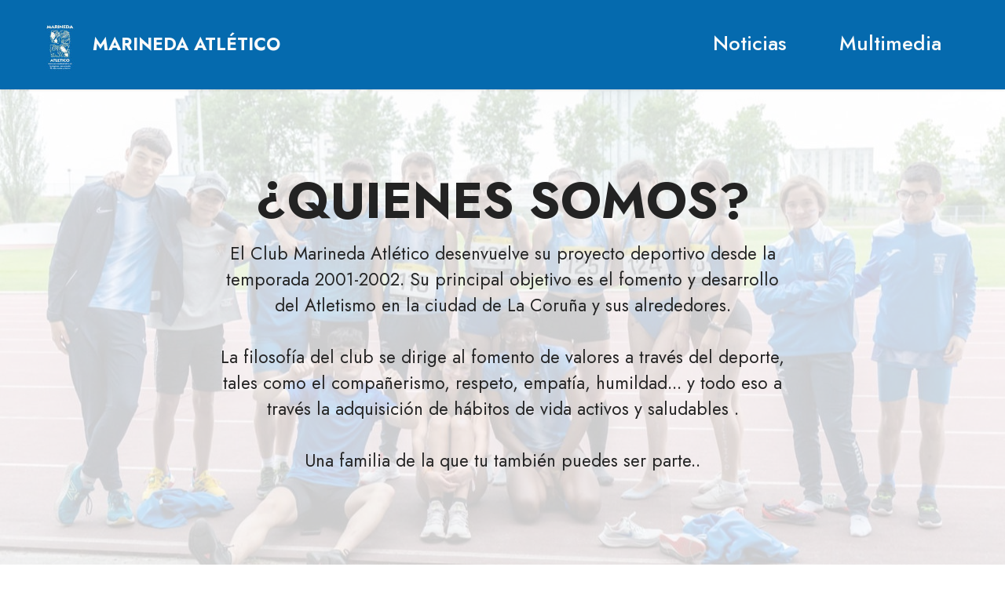

--- FILE ---
content_type: text/html
request_url: http://marinedaatletico.es/
body_size: 4287
content:
<!DOCTYPE html>
<html  >
<head>
  <!-- Site made with Mobirise Website Builder v5.6.11, https://mobirise.com -->
  <meta charset="UTF-8">
  <meta http-equiv="X-UA-Compatible" content="IE=edge">
  <meta name="generator" content="Mobirise v5.6.11, mobirise.com">
  <meta name="twitter:card" content="summary_large_image"/>
  <meta name="twitter:image:src" content="">
  <meta property="og:image" content="">
  <meta name="twitter:title" content="Home">
  <meta name="viewport" content="width=device-width, initial-scale=1, minimum-scale=1">
  <link rel="shortcut icon" href="assets/images/logo-marineda-96x156.jpg" type="image/x-icon">
  <meta name="description" content="">
  
  
  <title>Home</title>
  <link rel="stylesheet" href="assets/web/assets/mobirise-icons2/mobirise2.css">
  <link rel="stylesheet" href="assets/bootstrap/css/bootstrap.min.css">
  <link rel="stylesheet" href="assets/bootstrap/css/bootstrap-grid.min.css">
  <link rel="stylesheet" href="assets/bootstrap/css/bootstrap-reboot.min.css">
  <link rel="stylesheet" href="assets/parallax/jarallax.css">
  <link rel="stylesheet" href="assets/dropdown/css/style.css">
  <link rel="stylesheet" href="assets/socicon/css/styles.css">
  <link rel="stylesheet" href="assets/theme/css/style.css">
  <link rel="preload" href="https://fonts.googleapis.com/css?family=Jost:100,200,300,400,500,600,700,800,900,100i,200i,300i,400i,500i,600i,700i,800i,900i&display=swap" as="style" onload="this.onload=null;this.rel='stylesheet'">
  <noscript><link rel="stylesheet" href="https://fonts.googleapis.com/css?family=Jost:100,200,300,400,500,600,700,800,900,100i,200i,300i,400i,500i,600i,700i,800i,900i&display=swap"></noscript>
  <link rel="preload" as="style" href="assets/mobirise/css/mbr-additional.css"><link rel="stylesheet" href="assets/mobirise/css/mbr-additional.css" type="text/css">
  
  
  
  
</head>
<body>
  
  <section data-bs-version="5.1" class="menu menu2 cid-tdD0FOWYjs" once="menu" id="menu2-11">
    
    <nav class="navbar navbar-dropdown navbar-fixed-top navbar-expand-lg">
        <div class="container-fluid">
            <div class="navbar-brand">
                <span class="navbar-logo">
                    <a href="index.html">
                        <img src="assets/images/logo-marineda-96x156.jpg" alt="Mobirise Website Builder" style="height: 5.8rem;">
                    </a>
                </span>
                <span class="navbar-caption-wrap"><a class="navbar-caption text-white text-primary display-7" href="index.html">MARINEDA ATLÉTICO<br></a></span>
            </div>
            <button class="navbar-toggler" type="button" data-toggle="collapse" data-bs-toggle="collapse" data-target="#navbarSupportedContent" data-bs-target="#navbarSupportedContent" aria-controls="navbarNavAltMarkup" aria-expanded="false" aria-label="Toggle navigation">
                <div class="hamburger">
                    <span></span>
                    <span></span>
                    <span></span>
                    <span></span>
                </div>
            </button>
            <div class="collapse navbar-collapse" id="navbarSupportedContent">
                <ul class="navbar-nav nav-dropdown nav-right" data-app-modern-menu="true"><li class="nav-item"><a class="nav-link link text-white text-primary display-4" href="noticias.html">Noticias</a></li>
                    <li class="nav-item"><a class="nav-link link text-white text-primary display-4" href="multimedia.html">Multimedia</a>
                    </li></ul>
                
                
            </div>
        </div>
    </nav>
</section>

<section data-bs-version="5.1" class="header1 cid-s48MCQYojq mbr-fullscreen mbr-parallax-background" id="header1-f">

    

    <div class="mbr-overlay" style="opacity: 0.8; background-color: rgb(255, 255, 255);"></div>

    <div class="align-center container">
        <div class="row justify-content-center">
            <div class="col-12 col-lg-8">
                <h1 class="mbr-section-title mbr-fonts-style mb-3 display-1"><strong>¿QUIENES SOMOS?</strong></h1>
                
                <p class="mbr-text mbr-fonts-style display-7">El Club Marineda Atlético desenvuelve su proyecto deportivo desde la temporada 2001-2002. Su principal objetivo es el fomento y desarrollo del Atletismo en la ciudad de  La Coruña y sus alrededores.<br><br>La filosofía del club&nbsp;se dirige al  fomento de valores a través del deporte, tales como el compañerismo, respeto, empatía, humildad... y todo eso a través la  adquisición de hábitos de vida activos y saludables .<br><br>Una familia de la que tu también puedes ser parte..</p>
                
            </div>
        </div>
    </div>
</section>

<section data-bs-version="5.1" class="content1 cid-s48udlf8KU" id="content1-8">
    
    <div class="container">
        <div class="row justify-content-center">
            <div class="title col-12 col-md-9">
                <h3 class="mbr-section-title mbr-fonts-style align-center mb-4 display-2"><strong>La base</strong></h3>
                <h4 class="mbr-section-subtitle align-center mbr-fonts-style mb-4 display-7">Creemos que es muy importante trabajar con las categorías inferiores y proporcionarles la capacidad de desarrollarse en el ámbito del deporte en el que mas disfruten. Siempre desde un punto de vista deportivo, lúdico ,técnico y social.</h4>
                
            </div>
        </div>
    </div>
</section>

<section data-bs-version="5.1" class="image3 cid-s48upRUlSD" id="image3-9">
    

    

    <div class="container">
        <div class="row justify-content-center">
            <div class="col-12 col-lg-9">
                <div class="image-wrapper">
                    <img src="assets/images/photo-2022-08-05-08-31-17-1280x853.jpeg" alt="Mobirise Website Builder">
                    
                </div>
            </div>
        </div>
    </div>
</section>

<section data-bs-version="5.1" class="content1 cid-s48vaXqeL6 mbr-fullscreen" id="content1-b">
    
    <div class="container">
        <div class="row justify-content-center">
            <div class="title col-12 col-md-9">
                <h3 class="mbr-section-title mbr-fonts-style align-center mb-4 display-2"><strong>Desde el asfalto hasta el aire</strong></h3>
                <h4 class="mbr-section-subtitle align-center mbr-fonts-style mb-4 display-7">Con un amplio espectro de pruebas el atletismo no es solo correr dando vueltas. Te ayudaremos a encontrar lo que mejor se adapta a ti y lo que más te gusta.</h4>
                
            </div>
        </div>
    </div>
</section>

<section data-bs-version="5.1" class="gallery1 cid-tdCkuUyjKc" id="gallery1-k">
    
    
    <div class="container">
        <div class="mbr-section-head">
            <h4 class="mbr-section-title mbr-fonts-style align-center mb-0 display-2"><strong>Siempre disfrutando del deporte</strong></h4>
            
        </div>
        <div class="row mt-4">
            <div class="item features-image сol-12 col-md-6 col-lg-6 active">
                <div class="item-wrapper">
                    <div class="item-img">
                        <img src="assets/images/photo-2022-08-05-07-56-50-1280x854.jpg" alt="Mobirise Website Builder" data-slide-to="0" data-bs-slide-to="0">
                    </div>
                    
                    
                </div>
            </div><div class="item features-image сol-12 col-md-6 col-lg-6 active">
                <div class="item-wrapper">
                    <div class="item-img">
                        <img src="assets/images/photo-2022-08-05-08-47-34-1280x853.jpg" alt="Mobirise Website Builder" data-slide-to="1" data-bs-slide-to="1">
                    </div>
                    
                    
                </div>
            </div><div class="item features-image сol-12 col-md-6 col-lg-6 active">
                <div class="item-wrapper">
                    <div class="item-img">
                        <img src="assets/images/photo-2022-08-05-08-47-39-1280x853.jpg" alt="Mobirise Website Builder" data-slide-to="2" data-bs-slide-to="2">
                    </div>
                    
                    
                </div>
            </div><div class="item features-image сol-12 col-md-6 col-lg-6 active">
                <div class="item-wrapper">
                    <div class="item-img">
                        <img src="assets/images/photo-2022-08-05-08-47-46-1280x853.jpg" href="https://drive.google.com/file/d/1cgVbcQOhwJwG1BCN6NzFsDFsoOQI73HK/view?usp=sharing" alt="Mobirise Website Builder" data-slide-to="3" data-bs-slide-to="3">
                    </div>
                    
                    
                </div>
            </div>
            
            
            
        </div>
    </div>
</section>

<section data-bs-version="5.1" class="gallery1 cid-tdCllytcXS" id="gallery1-l">
    
    
    <div class="container">
        
        <div class="row mt-4">
            
            
            
            <div class="item features-image сol-12 col-md-6 col-lg-6 active">
                <div class="item-wrapper">
                    <div class="item-img">
                        <img src="assets/images/photo-2022-08-05-09-09-23-1280x853.jpeg" alt="Mobirise Website Builder" title="" data-slide-to="0" data-bs-slide-to="0">
                    </div>
                    
                    
                </div>
            </div><div class="item features-image сol-12 col-md-6 col-lg-6">
                <div class="item-wrapper">
                    <div class="item-img">
                        <img src="assets/images/photo-2022-08-05-09-09-5-1280x853.jpg" alt="Mobirise Website Builder" title="" data-slide-to="1" data-bs-slide-to="1">
                    </div>
                    
                    
                </div>
            </div><div class="item features-image сol-12 col-md-6 col-lg-6">
                <div class="item-wrapper">
                    <div class="item-img">
                        <img src="assets/images/photo-2022-08-05-09-26-3-1043x1280.jpeg" alt="Mobirise Website Builder" title="" data-slide-to="2" data-bs-slide-to="2">
                    </div>
                    
                    
                </div>
            </div><div class="item features-image сol-12 col-md-6 col-lg-6">
                <div class="item-wrapper">
                    <div class="item-img">
                        <img src="assets/images/photo-2022-08-05-09-09-12-1280x853.jpeg" alt="Mobirise Website Builder" title="" data-slide-to="3" data-bs-slide-to="3">
                    </div>
                    
                    
                </div>
            </div>
        </div>
    </div>
</section>

<section data-bs-version="5.1" class="content1 cid-s48vrXhP0J" id="content1-d">
    
    <div class="container">
        <div class="row justify-content-center">
            <div class="title col-12 col-md-9">
                <h3 class="mbr-section-title mbr-fonts-style align-center mb-4 display-2"><strong>¿Quieres formar parte de nuestra familia?</strong></h3>
                
                
            </div>
        </div>
    </div>
</section>

<section data-bs-version="5.1" class="contacts1 cid-tdCmNEwyNA" id="contacts1-m">

    

    
    
    <div class="container">
        <div class="mbr-section-head">
            <h3 class="mbr-section-title mbr-fonts-style align-center mb-0 display-2">
                <strong>Contáctanos</strong></h3>
            
        </div>
        <div class="row justify-content-center mt-4">
            <div class="card col-12 col-lg-6">
                <div class="card-wrapper">
                    <div class="card-box align-center">
                        <div class="image-wrapper">
                            <span class="mbr-iconfont mobi-mbri-letter mobi-mbri"></span>
                        </div>
                        <h4 class="card-title mbr-fonts-style mb-2 display-2">
                            <strong>Email</strong>
                        </h4>
                        <p class="mbr-text mbr-fonts-style mb-2 display-4">
                            Respondemos lo antes posible</p>
                        <h5 class="link mbr-fonts-style display-7"><a href="mailto:info@marinedaatletico.es" class="text-primary">info@marinedaatletico.es</a></h5>
                    </div>
                </div>
            </div>
            <div class="card col-12 col-lg-6">
                <div class="card-wrapper">
                    <div class="card-box align-center">
                        <div class="image-wrapper">
                            <span class="mbr-iconfont mobi-mbri-mobile-2 mobi-mbri"></span>
                        </div>
                        <h4 class="card-title mbr-fonts-style align-center mb-2 display-2">
                            <strong>Teléfono</strong><strong><br></strong></h4>
                        <p class="mbr-text mbr-fonts-style mb-2 display-4">Llamada o WhatsApp</p>
                        <h5 class="link mbr-black mbr-fonts-style display-7"><a href="tel:+34604027151" class="text-primary">604 02 71 51</a></h5>
                    </div>
                </div>
            </div>
        </div>
    </div>
</section>
<section data-bs-version="5.1" class="contacts1 cid-tdCmNEwyNA" id="contacts1-m">

    

    
    
    <div class="container">
        <div class="mbr-section-head">
            <h3 class="mbr-section-title mbr-fonts-style align-center mb-0 display-2">
                <strong>Código del Club</strong></h3>
            
        </div>
        <div class="row justify-content-center mt-4">
            <div class="card col-12 col-lg-6">
                <div class="card-wrapper">
                    <div class="card-box align-center">
                        <h4 class="card-title mbr-fonts-style mb-2 display-2">
                            <strong>PDF</strong>
                        </h4>
                        <h5 class="link mbr-fonts-style display-7"><a href="https://drive.google.com/file/d/1cgVbcQOhwJwG1BCN6NzFsDFsoOQI73HK/view?usp=sharing" class="text-primary">DESCARGAR</a></h5>
                    </div>
                </div>
            </div>
        </div>
    </div>
</section>
<section data-bs-version="5.1" class="team1 cid-tdCzkmnYBI" id="team1-y">
    

    
    
    <div class="container">
        <div class="row justify-content-center">
            <div class="col-12">
                <h3 class="mbr-section-title mbr-fonts-style align-center mb-4 display-2">
                    <strong>Colaboradores</strong><br></h3>
                <p class="mbr-section-subtitle mbr-fonts-style align-center mb-5 display-7">
                    Gracias a ellos podemos seguir disfrutando del deporte.
                </p>
            </div>
            <div class="col-sm-6 col-lg-4">
                <div class="card-wrap">
                    <div class="image-wrap">
                        <img src="assets/images/descargar-225x225.png" alt="Mobirise Website Builder">
                    </div>
                    <div class="content-wrap">
                        
                        
                        
                        
                        
                    </div>
                </div>
            </div>

            <div class="col-sm-6 col-lg-4">
                <div class="card-wrap">
                    <div class="image-wrap">
                        <img src="assets/images/a-coruna-306x306.jpg" alt="Mobirise Website Builder">
                    </div>
                    <div class="content-wrap">
                        
                        
                        
                        
                        
                    </div>
                </div>
            </div>

            <div class="col-sm-6 col-lg-4">
                <div class="card-wrap">
                    <div class="image-wrap">
                        <img src="assets/images/concello-da-coruna-816x399.png"alt="Mobirise Website Builder" href="https://drive.google.com/file/d/1cgVbcQOhwJwG1BCN6NzFsDFsoOQI73HK/view?usp=sharing">
                    </div>
                    <div class="content-wrap">
                        
                        
                        
                        
                        
                    </div>
                </div>
            </div>

            
        </div>
    </div>
</section>

<section data-bs-version="5.1" class="footer7 cid-tdD0tOW74x" once="footers" id="footer7-10">

    

    

    <div class="container">
        <div class="media-container-row align-center mbr-white">
            <div class="col-12">
                <p class="mbr-text mb-0 mbr-fonts-style display-7">
                    © Copyright 2025 Mobirise - All Rights Reserved
                </p>
            </div>
        </div>
    </div>
</section><section class="display-7" style="padding: 0;align-items: center;justify-content: center;flex-wrap: wrap;    align-content: center;display: flex;position: relative;height: 4rem;"><a href="https://mobiri.se/" style="flex: 1 1;height: 4rem;position: absolute;width: 100%;z-index: 1;"><img alt="" style="height: 4rem;" src="[data-uri]"></a><p style="margin: 0;text-align: center;" class="display-7">Made with Mobirise &#8204;</p><a style="z-index:1" href="https://mobirise.com/website-maker.html">Website Maker</a></section><script src="assets/bootstrap/js/bootstrap.bundle.min.js"></script>  <script src="assets/parallax/jarallax.js"></script>  <script src="assets/smoothscroll/smooth-scroll.js"></script>  <script src="assets/ytplayer/index.js"></script>  <script src="assets/dropdown/js/navbar-dropdown.js"></script>  <script src="assets/theme/js/script.js"></script>  
  
  
 <div id="scrollToTop" class="scrollToTop mbr-arrow-up"><a style="text-align: center;"><i class="mbr-arrow-up-icon mbr-arrow-up-icon-cm cm-icon cm-icon-smallarrow-up"></i></a></div>
  </body>
</html>

--- FILE ---
content_type: text/css
request_url: http://marinedaatletico.es/assets/mobirise/css/mbr-additional.css
body_size: 55129
content:
body {
  font-family: Jost;
}
.display-1 {
  font-family: 'Jost', sans-serif;
  font-size: 4rem;
  line-height: 1.1;
}
.display-1 > .mbr-iconfont {
  font-size: 5rem;
}
.display-2 {
  font-family: 'Jost', sans-serif;
  font-size: 3rem;
  line-height: 1.1;
}
.display-2 > .mbr-iconfont {
  font-size: 3.75rem;
}
.display-4 {
  font-family: 'Jost', sans-serif;
  font-size: 1.6rem;
  line-height: 1.5;
}
.display-4 > .mbr-iconfont {
  font-size: 2rem;
}
.display-5 {
  font-family: 'Jost', sans-serif;
  font-size: 2.2rem;
  line-height: 1.5;
}
.display-5 > .mbr-iconfont {
  font-size: 2.75rem;
}
.display-7 {
  font-family: 'Jost', sans-serif;
  font-size: 1.4rem;
  line-height: 1.5;
}
.display-7 > .mbr-iconfont {
  font-size: 1.75rem;
}
/* ---- Fluid typography for mobile devices ---- */
/* 1.4 - font scale ratio ( bootstrap == 1.42857 ) */
/* 100vw - current viewport width */
/* (48 - 20)  48 == 48rem == 768px, 20 == 20rem == 320px(minimal supported viewport) */
/* 0.65 - min scale variable, may vary */
@media (max-width: 992px) {
  .display-1 {
    font-size: 3.2rem;
  }
}
@media (max-width: 768px) {
  .display-1 {
    font-size: 2.8rem;
    font-size: calc( 2.05rem + (4 - 2.05) * ((100vw - 20rem) / (48 - 20)));
    line-height: calc( 1.1 * (2.05rem + (4 - 2.05) * ((100vw - 20rem) / (48 - 20))));
  }
  .display-2 {
    font-size: 2.4rem;
    font-size: calc( 1.7rem + (3 - 1.7) * ((100vw - 20rem) / (48 - 20)));
    line-height: calc( 1.3 * (1.7rem + (3 - 1.7) * ((100vw - 20rem) / (48 - 20))));
  }
  .display-4 {
    font-size: 1.28rem;
    font-size: calc( 1.21rem + (1.6 - 1.21) * ((100vw - 20rem) / (48 - 20)));
    line-height: calc( 1.4 * (1.21rem + (1.6 - 1.21) * ((100vw - 20rem) / (48 - 20))));
  }
  .display-5 {
    font-size: 1.76rem;
    font-size: calc( 1.42rem + (2.2 - 1.42) * ((100vw - 20rem) / (48 - 20)));
    line-height: calc( 1.4 * (1.42rem + (2.2 - 1.42) * ((100vw - 20rem) / (48 - 20))));
  }
  .display-7 {
    font-size: 1.12rem;
    font-size: calc( 1.14rem + (1.4 - 1.14) * ((100vw - 20rem) / (48 - 20)));
    line-height: calc( 1.4 * (1.14rem + (1.4 - 1.14) * ((100vw - 20rem) / (48 - 20))));
  }
}
/* Buttons */
.btn {
  padding: 0.6rem 1.2rem;
  border-radius: 4px;
}
.btn-sm {
  padding: 0.6rem 1.2rem;
  border-radius: 4px;
}
.btn-md {
  padding: 0.6rem 1.2rem;
  border-radius: 4px;
}
.btn-lg {
  padding: 1rem 2.6rem;
  border-radius: 4px;
}
.bg-primary {
  background-color: #6592e6 !important;
}
.bg-success {
  background-color: #40b0bf !important;
}
.bg-info {
  background-color: #47b5ed !important;
}
.bg-warning {
  background-color: #ffe161 !important;
}
.bg-danger {
  background-color: #ff9966 !important;
}
.btn-primary,
.btn-primary:active {
  background-color: #6592e6 !important;
  border-color: #6592e6 !important;
  color: #ffffff !important;
  box-shadow: 0 2px 2px 0 rgba(0, 0, 0, 0.2);
}
.btn-primary:hover,
.btn-primary:focus,
.btn-primary.focus,
.btn-primary.active {
  color: #ffffff !important;
  background-color: #2260d2 !important;
  border-color: #2260d2 !important;
  box-shadow: 0 2px 5px 0 rgba(0, 0, 0, 0.2);
}
.btn-primary.disabled,
.btn-primary:disabled {
  color: #ffffff !important;
  background-color: #2260d2 !important;
  border-color: #2260d2 !important;
}
.btn-secondary,
.btn-secondary:active {
  background-color: #ffffff !important;
  border-color: #ffffff !important;
  color: #808080 !important;
  box-shadow: 0 2px 2px 0 rgba(0, 0, 0, 0.2);
}
.btn-secondary:hover,
.btn-secondary:focus,
.btn-secondary.focus,
.btn-secondary.active {
  color: #545454 !important;
  background-color: #d4d4d4 !important;
  border-color: #d4d4d4 !important;
  box-shadow: 0 2px 5px 0 rgba(0, 0, 0, 0.2);
}
.btn-secondary.disabled,
.btn-secondary:disabled {
  color: #808080 !important;
  background-color: #d4d4d4 !important;
  border-color: #d4d4d4 !important;
}
.btn-info,
.btn-info:active {
  background-color: #47b5ed !important;
  border-color: #47b5ed !important;
  color: #ffffff !important;
  box-shadow: 0 2px 2px 0 rgba(0, 0, 0, 0.2);
}
.btn-info:hover,
.btn-info:focus,
.btn-info.focus,
.btn-info.active {
  color: #ffffff !important;
  background-color: #148cca !important;
  border-color: #148cca !important;
  box-shadow: 0 2px 5px 0 rgba(0, 0, 0, 0.2);
}
.btn-info.disabled,
.btn-info:disabled {
  color: #ffffff !important;
  background-color: #148cca !important;
  border-color: #148cca !important;
}
.btn-success,
.btn-success:active {
  background-color: #40b0bf !important;
  border-color: #40b0bf !important;
  color: #ffffff !important;
  box-shadow: 0 2px 2px 0 rgba(0, 0, 0, 0.2);
}
.btn-success:hover,
.btn-success:focus,
.btn-success.focus,
.btn-success.active {
  color: #ffffff !important;
  background-color: #2a747e !important;
  border-color: #2a747e !important;
  box-shadow: 0 2px 5px 0 rgba(0, 0, 0, 0.2);
}
.btn-success.disabled,
.btn-success:disabled {
  color: #ffffff !important;
  background-color: #2a747e !important;
  border-color: #2a747e !important;
}
.btn-warning,
.btn-warning:active {
  background-color: #ffe161 !important;
  border-color: #ffe161 !important;
  color: #614f00 !important;
  box-shadow: 0 2px 2px 0 rgba(0, 0, 0, 0.2);
}
.btn-warning:hover,
.btn-warning:focus,
.btn-warning.focus,
.btn-warning.active {
  color: #0a0800 !important;
  background-color: #ffd10a !important;
  border-color: #ffd10a !important;
  box-shadow: 0 2px 5px 0 rgba(0, 0, 0, 0.2);
}
.btn-warning.disabled,
.btn-warning:disabled {
  color: #614f00 !important;
  background-color: #ffd10a !important;
  border-color: #ffd10a !important;
}
.btn-danger,
.btn-danger:active {
  background-color: #ff9966 !important;
  border-color: #ff9966 !important;
  color: #ffffff !important;
  box-shadow: 0 2px 2px 0 rgba(0, 0, 0, 0.2);
}
.btn-danger:hover,
.btn-danger:focus,
.btn-danger.focus,
.btn-danger.active {
  color: #ffffff !important;
  background-color: #ff5f0f !important;
  border-color: #ff5f0f !important;
  box-shadow: 0 2px 5px 0 rgba(0, 0, 0, 0.2);
}
.btn-danger.disabled,
.btn-danger:disabled {
  color: #ffffff !important;
  background-color: #ff5f0f !important;
  border-color: #ff5f0f !important;
}
.btn-white,
.btn-white:active {
  background-color: #fafafa !important;
  border-color: #fafafa !important;
  color: #7a7a7a !important;
  box-shadow: 0 2px 2px 0 rgba(0, 0, 0, 0.2);
}
.btn-white:hover,
.btn-white:focus,
.btn-white.focus,
.btn-white.active {
  color: #4f4f4f !important;
  background-color: #cfcfcf !important;
  border-color: #cfcfcf !important;
  box-shadow: 0 2px 5px 0 rgba(0, 0, 0, 0.2);
}
.btn-white.disabled,
.btn-white:disabled {
  color: #7a7a7a !important;
  background-color: #cfcfcf !important;
  border-color: #cfcfcf !important;
}
.btn-black,
.btn-black:active {
  background-color: #232323 !important;
  border-color: #232323 !important;
  color: #ffffff !important;
  box-shadow: 0 2px 2px 0 rgba(0, 0, 0, 0.2);
}
.btn-black:hover,
.btn-black:focus,
.btn-black.focus,
.btn-black.active {
  color: #ffffff !important;
  background-color: #000000 !important;
  border-color: #000000 !important;
  box-shadow: 0 2px 5px 0 rgba(0, 0, 0, 0.2);
}
.btn-black.disabled,
.btn-black:disabled {
  color: #ffffff !important;
  background-color: #000000 !important;
  border-color: #000000 !important;
}
.btn-primary-outline,
.btn-primary-outline:active {
  background-color: transparent !important;
  border-color: transparent;
  color: #6592e6;
}
.btn-primary-outline:hover,
.btn-primary-outline:focus,
.btn-primary-outline.focus,
.btn-primary-outline.active {
  color: #2260d2 !important;
  background-color: transparent!important;
  border-color: transparent!important;
  box-shadow: none!important;
}
.btn-primary-outline.disabled,
.btn-primary-outline:disabled {
  color: #ffffff !important;
  background-color: #6592e6 !important;
  border-color: #6592e6 !important;
}
.btn-secondary-outline,
.btn-secondary-outline:active {
  background-color: transparent !important;
  border-color: transparent;
  color: #ffffff;
}
.btn-secondary-outline:hover,
.btn-secondary-outline:focus,
.btn-secondary-outline.focus,
.btn-secondary-outline.active {
  color: #d4d4d4 !important;
  background-color: transparent!important;
  border-color: transparent!important;
  box-shadow: none!important;
}
.btn-secondary-outline.disabled,
.btn-secondary-outline:disabled {
  color: #808080 !important;
  background-color: #ffffff !important;
  border-color: #ffffff !important;
}
.btn-info-outline,
.btn-info-outline:active {
  background-color: transparent !important;
  border-color: transparent;
  color: #47b5ed;
}
.btn-info-outline:hover,
.btn-info-outline:focus,
.btn-info-outline.focus,
.btn-info-outline.active {
  color: #148cca !important;
  background-color: transparent!important;
  border-color: transparent!important;
  box-shadow: none!important;
}
.btn-info-outline.disabled,
.btn-info-outline:disabled {
  color: #ffffff !important;
  background-color: #47b5ed !important;
  border-color: #47b5ed !important;
}
.btn-success-outline,
.btn-success-outline:active {
  background-color: transparent !important;
  border-color: transparent;
  color: #40b0bf;
}
.btn-success-outline:hover,
.btn-success-outline:focus,
.btn-success-outline.focus,
.btn-success-outline.active {
  color: #2a747e !important;
  background-color: transparent!important;
  border-color: transparent!important;
  box-shadow: none!important;
}
.btn-success-outline.disabled,
.btn-success-outline:disabled {
  color: #ffffff !important;
  background-color: #40b0bf !important;
  border-color: #40b0bf !important;
}
.btn-warning-outline,
.btn-warning-outline:active {
  background-color: transparent !important;
  border-color: transparent;
  color: #ffe161;
}
.btn-warning-outline:hover,
.btn-warning-outline:focus,
.btn-warning-outline.focus,
.btn-warning-outline.active {
  color: #ffd10a !important;
  background-color: transparent!important;
  border-color: transparent!important;
  box-shadow: none!important;
}
.btn-warning-outline.disabled,
.btn-warning-outline:disabled {
  color: #614f00 !important;
  background-color: #ffe161 !important;
  border-color: #ffe161 !important;
}
.btn-danger-outline,
.btn-danger-outline:active {
  background-color: transparent !important;
  border-color: transparent;
  color: #ff9966;
}
.btn-danger-outline:hover,
.btn-danger-outline:focus,
.btn-danger-outline.focus,
.btn-danger-outline.active {
  color: #ff5f0f !important;
  background-color: transparent!important;
  border-color: transparent!important;
  box-shadow: none!important;
}
.btn-danger-outline.disabled,
.btn-danger-outline:disabled {
  color: #ffffff !important;
  background-color: #ff9966 !important;
  border-color: #ff9966 !important;
}
.btn-black-outline,
.btn-black-outline:active {
  background-color: transparent !important;
  border-color: transparent;
  color: #232323;
}
.btn-black-outline:hover,
.btn-black-outline:focus,
.btn-black-outline.focus,
.btn-black-outline.active {
  color: #000000 !important;
  background-color: transparent!important;
  border-color: transparent!important;
  box-shadow: none!important;
}
.btn-black-outline.disabled,
.btn-black-outline:disabled {
  color: #ffffff !important;
  background-color: #232323 !important;
  border-color: #232323 !important;
}
.btn-white-outline,
.btn-white-outline:active {
  background-color: transparent !important;
  border-color: transparent;
  color: #fafafa;
}
.btn-white-outline:hover,
.btn-white-outline:focus,
.btn-white-outline.focus,
.btn-white-outline.active {
  color: #cfcfcf !important;
  background-color: transparent!important;
  border-color: transparent!important;
  box-shadow: none!important;
}
.btn-white-outline.disabled,
.btn-white-outline:disabled {
  color: #7a7a7a !important;
  background-color: #fafafa !important;
  border-color: #fafafa !important;
}
.text-primary {
  color: #6592e6 !important;
}
.text-secondary {
  color: #ffffff !important;
}
.text-success {
  color: #40b0bf !important;
}
.text-info {
  color: #47b5ed !important;
}
.text-warning {
  color: #ffe161 !important;
}
.text-danger {
  color: #ff9966 !important;
}
.text-white {
  color: #fafafa !important;
}
.text-black {
  color: #232323 !important;
}
a.text-primary:hover,
a.text-primary:focus,
a.text-primary.active {
  color: #205ac5 !important;
}
a.text-secondary:hover,
a.text-secondary:focus,
a.text-secondary.active {
  color: #cccccc !important;
}
a.text-success:hover,
a.text-success:focus,
a.text-success.active {
  color: #266a73 !important;
}
a.text-info:hover,
a.text-info:focus,
a.text-info.active {
  color: #1283bc !important;
}
a.text-warning:hover,
a.text-warning:focus,
a.text-warning.active {
  color: #facb00 !important;
}
a.text-danger:hover,
a.text-danger:focus,
a.text-danger.active {
  color: #ff5500 !important;
}
a.text-white:hover,
a.text-white:focus,
a.text-white.active {
  color: #c7c7c7 !important;
}
a.text-black:hover,
a.text-black:focus,
a.text-black.active {
  color: #000000 !important;
}
a[class*="text-"]:not(.nav-link):not(.dropdown-item):not([role]):not(.navbar-caption) {
  position: relative;
  background-image: transparent;
  background-size: 10000px 2px;
  background-repeat: no-repeat;
  background-position: 0px 1.2em;
  background-position: -10000px 1.2em;
}
a[class*="text-"]:not(.nav-link):not(.dropdown-item):not([role]):not(.navbar-caption):hover {
  transition: background-position 2s ease-in-out;
  background-image: linear-gradient(currentColor 50%, currentColor 50%);
  background-position: 0px 1.2em;
}
.nav-tabs .nav-link.active {
  color: #6592e6;
}
.nav-tabs .nav-link:not(.active) {
  color: #232323;
}
.alert-success {
  background-color: #70c770;
}
.alert-info {
  background-color: #47b5ed;
}
.alert-warning {
  background-color: #ffe161;
}
.alert-danger {
  background-color: #ff9966;
}
.mbr-gallery-filter li.active .btn {
  background-color: #6592e6;
  border-color: #6592e6;
  color: #ffffff;
}
.mbr-gallery-filter li.active .btn:focus {
  box-shadow: none;
}
a,
a:hover {
  color: #6592e6;
}
.mbr-plan-header.bg-primary .mbr-plan-subtitle,
.mbr-plan-header.bg-primary .mbr-plan-price-desc {
  color: #ffffff;
}
.mbr-plan-header.bg-success .mbr-plan-subtitle,
.mbr-plan-header.bg-success .mbr-plan-price-desc {
  color: #a0d8df;
}
.mbr-plan-header.bg-info .mbr-plan-subtitle,
.mbr-plan-header.bg-info .mbr-plan-price-desc {
  color: #ffffff;
}
.mbr-plan-header.bg-warning .mbr-plan-subtitle,
.mbr-plan-header.bg-warning .mbr-plan-price-desc {
  color: #ffffff;
}
.mbr-plan-header.bg-danger .mbr-plan-subtitle,
.mbr-plan-header.bg-danger .mbr-plan-price-desc {
  color: #ffffff;
}
/* Scroll to top button*/
.form-control {
  font-family: 'Jost', sans-serif;
  font-size: 1.6rem;
  line-height: 1.5;
  font-weight: 400;
}
.form-control > .mbr-iconfont {
  font-size: 2rem;
}
.form-control:hover,
.form-control:focus {
  box-shadow: rgba(0, 0, 0, 0.07) 0px 1px 1px 0px, rgba(0, 0, 0, 0.07) 0px 1px 3px 0px, rgba(0, 0, 0, 0.03) 0px 0px 0px 1px;
  border-color: #6592e6 !important;
}
.form-control:-webkit-input-placeholder {
  font-family: 'Jost', sans-serif;
  font-size: 1.6rem;
  line-height: 1.5;
  font-weight: 400;
}
.form-control:-webkit-input-placeholder > .mbr-iconfont {
  font-size: 2rem;
}
blockquote {
  border-color: #6592e6;
}
/* Forms */
.jq-selectbox li:hover,
.jq-selectbox li.selected {
  background-color: #6592e6;
  color: #ffffff;
}
.jq-number__spin {
  transition: 0.25s ease;
}
.jq-number__spin:hover {
  border-color: #6592e6;
}
.jq-selectbox .jq-selectbox__trigger-arrow,
.jq-number__spin.minus:after,
.jq-number__spin.plus:after {
  transition: 0.4s;
  border-top-color: #353535;
  border-bottom-color: #353535;
}
.jq-selectbox:hover .jq-selectbox__trigger-arrow,
.jq-number__spin.minus:hover:after,
.jq-number__spin.plus:hover:after {
  border-top-color: #6592e6;
  border-bottom-color: #6592e6;
}
.xdsoft_datetimepicker .xdsoft_calendar td.xdsoft_default,
.xdsoft_datetimepicker .xdsoft_calendar td.xdsoft_current,
.xdsoft_datetimepicker .xdsoft_timepicker .xdsoft_time_box > div > div.xdsoft_current {
  color: #ffffff !important;
  background-color: #6592e6 !important;
  box-shadow: none !important;
}
.xdsoft_datetimepicker .xdsoft_calendar td:hover,
.xdsoft_datetimepicker .xdsoft_timepicker .xdsoft_time_box > div > div:hover {
  color: #000000 !important;
  background: #ffffff !important;
  box-shadow: none !important;
}
.lazy-bg {
  background-image: none !important;
}
.lazy-placeholder:not(section),
.lazy-none {
  display: block;
  position: relative;
  padding-bottom: 56.25%;
  width: 100%;
  height: auto;
}
iframe.lazy-placeholder,
.lazy-placeholder:after {
  content: '';
  position: absolute;
  width: 200px;
  height: 200px;
  background: transparent no-repeat center;
  background-size: contain;
  top: 50%;
  left: 50%;
  transform: translateX(-50%) translateY(-50%);
  background-image: url("data:image/svg+xml;charset=UTF-8,%3csvg width='32' height='32' viewBox='0 0 64 64' xmlns='http://www.w3.org/2000/svg' stroke='%236592e6' %3e%3cg fill='none' fill-rule='evenodd'%3e%3cg transform='translate(16 16)' stroke-width='2'%3e%3ccircle stroke-opacity='.5' cx='16' cy='16' r='16'/%3e%3cpath d='M32 16c0-9.94-8.06-16-16-16'%3e%3canimateTransform attributeName='transform' type='rotate' from='0 16 16' to='360 16 16' dur='1s' repeatCount='indefinite'/%3e%3c/path%3e%3c/g%3e%3c/g%3e%3c/svg%3e");
}
section.lazy-placeholder:after {
  opacity: 0.5;
}
body {
  overflow-x: hidden;
}
a {
  transition: color 0.6s;
}
.cid-tdD0FOWYjs {
  z-index: 1000;
  width: 100%;
  position: relative;
  min-height: 60px;
}
.cid-tdD0FOWYjs nav.navbar {
  position: fixed;
}
.cid-tdD0FOWYjs .dropdown-item:before {
  font-family: Moririse2 !important;
  content: "\e966";
  display: inline-block;
  width: 0;
  position: absolute;
  left: 1rem;
  top: 0.5rem;
  margin-right: 0.5rem;
  line-height: 1;
  font-size: inherit;
  vertical-align: middle;
  text-align: center;
  overflow: hidden;
  transform: scale(0, 1);
  transition: all 0.25s ease-in-out;
}
.cid-tdD0FOWYjs .dropdown-menu {
  padding: 0;
  border-radius: 4px;
  box-shadow: 0 1px 3px 0 rgba(0, 0, 0, 0.1);
}
.cid-tdD0FOWYjs .dropdown-item {
  border-bottom: 1px solid #e6e6e6;
}
.cid-tdD0FOWYjs .dropdown-item:hover,
.cid-tdD0FOWYjs .dropdown-item:focus {
  background: #6592e6 !important;
  color: white !important;
}
.cid-tdD0FOWYjs .dropdown-item:hover span {
  color: white;
}
.cid-tdD0FOWYjs .dropdown-item:first-child {
  border-top-left-radius: 4px;
  border-top-right-radius: 4px;
}
.cid-tdD0FOWYjs .dropdown-item:last-child {
  border-bottom: none;
  border-bottom-left-radius: 4px;
  border-bottom-right-radius: 4px;
}
.cid-tdD0FOWYjs .nav-dropdown .link {
  padding: 0 0.3em !important;
  margin: 0.667em 1em !important;
}
.cid-tdD0FOWYjs .nav-dropdown .link.dropdown-toggle::after {
  margin-left: 0.5rem;
  margin-top: 0.2rem;
}
.cid-tdD0FOWYjs .nav-link {
  position: relative;
}
.cid-tdD0FOWYjs .container {
  display: flex;
  margin: auto;
}
@media (min-width: 992px) {
  .cid-tdD0FOWYjs .container {
    flex-wrap: nowrap;
  }
}
.cid-tdD0FOWYjs .iconfont-wrapper {
  color: #000000 !important;
  font-size: 1.5rem;
  padding-right: 0.5rem;
}
.cid-tdD0FOWYjs .dropdown-menu,
.cid-tdD0FOWYjs .navbar.opened {
  background: #056aae !important;
}
.cid-tdD0FOWYjs .nav-item:focus,
.cid-tdD0FOWYjs .nav-link:focus {
  outline: none;
}
.cid-tdD0FOWYjs .dropdown .dropdown-menu .dropdown-item {
  width: auto;
  transition: all 0.25s ease-in-out;
}
.cid-tdD0FOWYjs .dropdown .dropdown-menu .dropdown-item::after {
  right: 0.5rem;
}
.cid-tdD0FOWYjs .dropdown .dropdown-menu .dropdown-item .mbr-iconfont {
  margin-right: 0.5rem;
  vertical-align: sub;
}
.cid-tdD0FOWYjs .dropdown .dropdown-menu .dropdown-item .mbr-iconfont:before {
  display: inline-block;
  transform: scale(1, 1);
  transition: all 0.25s ease-in-out;
}
.cid-tdD0FOWYjs .collapsed .dropdown-menu .dropdown-item:before {
  display: none;
}
.cid-tdD0FOWYjs .collapsed .dropdown .dropdown-menu .dropdown-item {
  padding: 0.235em 1.5em 0.235em 1.5em !important;
  transition: none;
  margin: 0 !important;
}
.cid-tdD0FOWYjs .navbar {
  min-height: 70px;
  transition: all 0.3s;
  border-bottom: 1px solid transparent;
  box-shadow: 0 1px 3px 0 rgba(0, 0, 0, 0.1);
  background: #056aae;
}
.cid-tdD0FOWYjs .navbar.opened {
  transition: all 0.3s;
}
.cid-tdD0FOWYjs .navbar .dropdown-item {
  padding: 0.5rem 1.8rem;
}
.cid-tdD0FOWYjs .navbar .navbar-logo img {
  width: auto;
}
.cid-tdD0FOWYjs .navbar .navbar-collapse {
  justify-content: flex-end;
  z-index: 1;
}
.cid-tdD0FOWYjs .navbar.collapsed {
  justify-content: center;
}
.cid-tdD0FOWYjs .navbar.collapsed .nav-item .nav-link::before {
  display: none;
}
.cid-tdD0FOWYjs .navbar.collapsed.opened .dropdown-menu {
  top: 0;
}
@media (min-width: 992px) {
  .cid-tdD0FOWYjs .navbar.collapsed.opened:not(.navbar-short) .navbar-collapse {
    max-height: calc(98.5vh - 5.8rem);
  }
}
.cid-tdD0FOWYjs .navbar.collapsed .dropdown-menu .dropdown-submenu {
  left: 0 !important;
}
.cid-tdD0FOWYjs .navbar.collapsed .dropdown-menu .dropdown-item:after {
  right: auto;
}
.cid-tdD0FOWYjs .navbar.collapsed .dropdown-menu .dropdown-toggle[data-toggle="dropdown-submenu"]:after {
  margin-left: 0.5rem;
  margin-top: 0.2rem;
  border-top: 0.35em solid;
  border-right: 0.35em solid transparent;
  border-left: 0.35em solid transparent;
  border-bottom: 0;
  top: 41%;
}
.cid-tdD0FOWYjs .navbar.collapsed ul.navbar-nav li {
  margin: auto;
}
.cid-tdD0FOWYjs .navbar.collapsed .dropdown-menu .dropdown-item {
  padding: 0.25rem 1.5rem;
  text-align: center;
}
.cid-tdD0FOWYjs .navbar.collapsed .icons-menu {
  padding-left: 0;
  padding-right: 0;
  padding-top: 0.5rem;
  padding-bottom: 0.5rem;
}
@media (max-width: 991px) {
  .cid-tdD0FOWYjs .navbar .nav-item .nav-link::before {
    display: none;
  }
  .cid-tdD0FOWYjs .navbar.opened .dropdown-menu {
    top: 0;
  }
  .cid-tdD0FOWYjs .navbar .dropdown-menu .dropdown-submenu {
    left: 0 !important;
  }
  .cid-tdD0FOWYjs .navbar .dropdown-menu .dropdown-item:after {
    right: auto;
  }
  .cid-tdD0FOWYjs .navbar .dropdown-menu .dropdown-toggle[data-toggle="dropdown-submenu"]:after {
    margin-left: 0.5rem;
    margin-top: 0.2rem;
    border-top: 0.35em solid;
    border-right: 0.35em solid transparent;
    border-left: 0.35em solid transparent;
    border-bottom: 0;
    top: 40%;
  }
  .cid-tdD0FOWYjs .navbar .navbar-logo img {
    height: 3rem !important;
  }
  .cid-tdD0FOWYjs .navbar ul.navbar-nav li {
    margin: auto;
  }
  .cid-tdD0FOWYjs .navbar .dropdown-menu .dropdown-item {
    padding: 0.25rem 1.5rem !important;
    text-align: center;
  }
  .cid-tdD0FOWYjs .navbar .navbar-brand {
    flex-shrink: initial;
    flex-basis: auto;
    word-break: break-word;
    padding-right: 2rem;
  }
  .cid-tdD0FOWYjs .navbar .navbar-toggler {
    flex-basis: auto;
  }
  .cid-tdD0FOWYjs .navbar .icons-menu {
    padding-left: 0;
    padding-top: 0.5rem;
    padding-bottom: 0.5rem;
  }
}
@media (max-width: 991px) and (max-width: 767px) {
  .cid-tdD0FOWYjs .navbar .navbar-brand {
    width: calc(100% - 31px);
  }
}
.cid-tdD0FOWYjs .navbar.navbar-short {
  min-height: 60px;
}
.cid-tdD0FOWYjs .navbar.navbar-short .navbar-logo img {
  height: 2.5rem !important;
}
.cid-tdD0FOWYjs .navbar.navbar-short .navbar-brand {
  min-height: 60px;
  padding: 0;
}
.cid-tdD0FOWYjs .navbar-brand {
  min-height: 70px;
  flex-shrink: 0;
  align-items: center;
  margin-right: 0;
  padding: 10px 0;
  transition: all 0.3s;
  word-break: break-word;
  z-index: 1;
}
.cid-tdD0FOWYjs .navbar-brand .navbar-caption {
  line-height: inherit !important;
}
.cid-tdD0FOWYjs .navbar-brand .navbar-logo a {
  outline: none;
}
.cid-tdD0FOWYjs .dropdown-item.active,
.cid-tdD0FOWYjs .dropdown-item:active {
  background-color: transparent;
}
.cid-tdD0FOWYjs .navbar-expand-lg .navbar-nav .nav-link {
  padding: 0;
}
.cid-tdD0FOWYjs .nav-dropdown .link.dropdown-toggle {
  margin-right: 1.667em;
}
.cid-tdD0FOWYjs .nav-dropdown .link.dropdown-toggle[aria-expanded="true"] {
  margin-right: 0;
  padding: 0.667em 1.667em;
}
.cid-tdD0FOWYjs .navbar.navbar-expand-lg .dropdown .dropdown-menu {
  background: #056aae;
}
.cid-tdD0FOWYjs .navbar.navbar-expand-lg .dropdown .dropdown-menu .dropdown-submenu {
  margin: 0;
  left: 100%;
}
.cid-tdD0FOWYjs .navbar .dropdown.open > .dropdown-menu {
  display: block;
}
.cid-tdD0FOWYjs ul.navbar-nav {
  flex-wrap: wrap;
}
.cid-tdD0FOWYjs .navbar-buttons {
  text-align: center;
  min-width: 170px;
}
.cid-tdD0FOWYjs button.navbar-toggler {
  outline: none;
  width: 31px;
  height: 20px;
  cursor: pointer;
  transition: all 0.2s;
  position: relative;
  align-self: center;
}
.cid-tdD0FOWYjs button.navbar-toggler .hamburger span {
  position: absolute;
  right: 0;
  width: 30px;
  height: 2px;
  border-right: 5px;
  background-color: #ffffff;
}
.cid-tdD0FOWYjs button.navbar-toggler .hamburger span:nth-child(1) {
  top: 0;
  transition: all 0.2s;
}
.cid-tdD0FOWYjs button.navbar-toggler .hamburger span:nth-child(2) {
  top: 8px;
  transition: all 0.15s;
}
.cid-tdD0FOWYjs button.navbar-toggler .hamburger span:nth-child(3) {
  top: 8px;
  transition: all 0.15s;
}
.cid-tdD0FOWYjs button.navbar-toggler .hamburger span:nth-child(4) {
  top: 16px;
  transition: all 0.2s;
}
.cid-tdD0FOWYjs nav.opened .hamburger span:nth-child(1) {
  top: 8px;
  width: 0;
  opacity: 0;
  right: 50%;
  transition: all 0.2s;
}
.cid-tdD0FOWYjs nav.opened .hamburger span:nth-child(2) {
  transform: rotate(45deg);
  transition: all 0.25s;
}
.cid-tdD0FOWYjs nav.opened .hamburger span:nth-child(3) {
  transform: rotate(-45deg);
  transition: all 0.25s;
}
.cid-tdD0FOWYjs nav.opened .hamburger span:nth-child(4) {
  top: 8px;
  width: 0;
  opacity: 0;
  right: 50%;
  transition: all 0.2s;
}
.cid-tdD0FOWYjs .navbar-dropdown {
  padding: 0 1rem;
  position: fixed;
}
.cid-tdD0FOWYjs a.nav-link {
  display: flex;
  align-items: center;
  justify-content: center;
}
.cid-tdD0FOWYjs .icons-menu {
  flex-wrap: nowrap;
  display: flex;
  justify-content: center;
  padding-left: 1rem;
  padding-right: 1rem;
  padding-top: 0.3rem;
  text-align: center;
}
@media screen and (-ms-high-contrast: active), (-ms-high-contrast: none) {
  .cid-tdD0FOWYjs .navbar {
    height: 70px;
  }
  .cid-tdD0FOWYjs .navbar.opened {
    height: auto;
  }
  .cid-tdD0FOWYjs .nav-item .nav-link:hover::before {
    width: 175%;
    max-width: calc(100% + 2rem);
    left: -1rem;
  }
}
.cid-s48MCQYojq {
  background-image: url("../../../assets/images/photo-2022-08-05-08-31-22-1280x853.jpeg");
}
.cid-s48MCQYojq .mbr-section-title {
  text-align: center;
}
.cid-s48MCQYojq .mbr-text,
.cid-s48MCQYojq .mbr-section-btn {
  color: #232323;
  text-align: center;
}
@media (max-width: 991px) {
  .cid-s48MCQYojq .mbr-section-title,
  .cid-s48MCQYojq .mbr-section-btn,
  .cid-s48MCQYojq .mbr-text {
    text-align: center;
  }
}
.cid-s48udlf8KU {
  padding-top: 5rem;
  padding-bottom: 2rem;
  background-color: #ffffff;
}
.cid-s48udlf8KU .mbr-section-title {
  text-align: left;
}
.cid-s48udlf8KU .mbr-section-subtitle {
  text-align: left;
}
.cid-s48upRUlSD {
  padding-top: 2rem;
  padding-bottom: 2rem;
  background-color: #ffffff;
}
@media (max-width: 991px) {
  .cid-s48upRUlSD .image-wrapper {
    margin-bottom: 1rem;
  }
}
.cid-s48upRUlSD .row {
  flex-direction: row-reverse;
}
.cid-s48upRUlSD img {
  width: 100%;
}
.cid-s48vaXqeL6 {
  background-image: url("../../../assets/images/photo-2022-08-05-08-51-51-1280x853.jpeg");
}
.cid-s48vaXqeL6 .mbr-section-title {
  text-align: left;
  color: #ffffff;
}
.cid-s48vaXqeL6 .mbr-section-subtitle {
  text-align: left;
  color: #ffffff;
}
.cid-tdCkuUyjKc {
  padding-top: 6rem;
  padding-bottom: 6rem;
  background-color: #ffffff;
}
.cid-tdCkuUyjKc img,
.cid-tdCkuUyjKc .item-img {
  width: 100%;
}
.cid-tdCkuUyjKc .item:focus,
.cid-tdCkuUyjKc span:focus {
  outline: none;
}
.cid-tdCkuUyjKc .item {
  cursor: pointer;
  margin-bottom: 2rem;
  position: relative;
}
.cid-tdCkuUyjKc .row {
  margin-left: 0;
  margin-right: 0;
}
.cid-tdCkuUyjKc .item {
  padding: 0;
  margin: 0;
}
.cid-tdCkuUyjKc .item-wrapper {
  position: unset;
  border-radius: 4px;
  background: #fafafa;
  height: 100%;
  display: flex;
  flex-flow: column nowrap;
}
@media (min-width: 992px) {
  .cid-tdCkuUyjKc .item-wrapper .item-content {
    padding: 2rem;
  }
}
@media (max-width: 991px) {
  .cid-tdCkuUyjKc .item-wrapper .item-content {
    padding: 1rem;
  }
}
.cid-tdCkuUyjKc .mbr-section-btn {
  margin-top: auto !important;
}
.cid-tdCkuUyjKc .mbr-section-title {
  color: #232323;
}
.cid-tdCllytcXS {
  padding-top: 6rem;
  padding-bottom: 6rem;
  background-color: #ffffff;
}
.cid-tdCllytcXS img,
.cid-tdCllytcXS .item-img {
  width: 100%;
}
.cid-tdCllytcXS .item:focus,
.cid-tdCllytcXS span:focus {
  outline: none;
}
.cid-tdCllytcXS .item {
  cursor: pointer;
  margin-bottom: 2rem;
  position: relative;
}
.cid-tdCllytcXS .row {
  margin-left: 0;
  margin-right: 0;
}
.cid-tdCllytcXS .item {
  padding: 0;
  margin: 0;
}
.cid-tdCllytcXS .item-wrapper {
  position: unset;
  border-radius: 4px;
  background: #fafafa;
  height: 100%;
  display: flex;
  flex-flow: column nowrap;
}
@media (min-width: 992px) {
  .cid-tdCllytcXS .item-wrapper .item-content {
    padding: 2rem;
  }
}
@media (max-width: 991px) {
  .cid-tdCllytcXS .item-wrapper .item-content {
    padding: 1rem;
  }
}
.cid-tdCllytcXS .mbr-section-btn {
  margin-top: auto !important;
}
.cid-tdCllytcXS .mbr-section-title {
  color: #232323;
}
.cid-s48vrXhP0J {
  padding-top: 2rem;
  padding-bottom: 6rem;
  background-image: url("../../../assets/images/photo-2022-08-05-08-47-56-1280x853.jpeg");
}
.cid-s48vrXhP0J .mbr-section-title {
  text-align: left;
  color: #ffffff;
}
.cid-s48vrXhP0J .mbr-section-subtitle {
  text-align: left;
}
.cid-tdCmNEwyNA {
  padding-top: 5rem;
  padding-bottom: 5rem;
  background-color: #ffffff;
}
.cid-tdCmNEwyNA .mbr-fallback-image.disabled {
  display: none;
}
.cid-tdCmNEwyNA .mbr-fallback-image {
  display: block;
  background-size: cover;
  background-position: center center;
  width: 100%;
  height: 100%;
  position: absolute;
  top: 0;
}
.cid-tdCmNEwyNA .mbr-iconfont {
  display: block;
  font-size: 5rem;
  color: #6592e6;
  margin-bottom: 2rem;
}
.cid-tdCmNEwyNA .card-wrapper {
  padding: 3rem;
  background: #fafafa;
  border-radius: 4px;
}
@media (max-width: 992px) {
  .cid-tdCmNEwyNA .card-wrapper {
    margin-bottom: 2rem;
  }
}
@media (max-width: 767px) {
  .cid-tdCmNEwyNA .card-wrapper {
    padding: 3rem 1rem;
  }
}
.cid-tdCzkmnYBI {
  padding-top: 6rem;
  padding-bottom: 6rem;
  background: #fafafa;
}
.cid-tdCzkmnYBI .mbr-fallback-image.disabled {
  display: none;
}
.cid-tdCzkmnYBI .mbr-fallback-image {
  display: block;
  background-size: cover;
  background-position: center center;
  width: 100%;
  height: 100%;
  position: absolute;
  top: 0;
}
.cid-tdCzkmnYBI .team-card {
  margin-bottom: 2rem;
  transition: all 0.3s;
}
.cid-tdCzkmnYBI .team-card:hover {
  transform: translateY(-10px);
}
.cid-tdCzkmnYBI .card-wrap {
  background: #ffffff;
  border-radius: 4px;
}
@media (max-width: 991px) {
  .cid-tdCzkmnYBI .card-wrap {
    margin-bottom: 2rem;
  }
}
.cid-tdCzkmnYBI .card-wrap .image-wrap img {
  width: 100%;
}
@media (min-width: 768px) {
  .cid-tdCzkmnYBI .card-wrap .content-wrap {
    padding: 2rem;
  }
}
@media (max-width: 767px) {
  .cid-tdCzkmnYBI .card-wrap .content-wrap {
    padding: 1rem;
  }
}
.cid-tdCzkmnYBI .social-row {
  text-align: center;
}
.cid-tdCzkmnYBI .social-row .soc-item {
  display: inline-block;
  text-align: center;
  border-radius: 50%;
  margin-right: 0.6rem;
  margin-bottom: 1rem;
  padding: 0.5rem;
  border: 2px solid #6592e6;
  transition: all 0.3s;
}
.cid-tdCzkmnYBI .social-row .soc-item .mbr-iconfont {
  transition: all 0.3s;
  display: flex;
  justify-content: center;
  align-content: center;
  color: #6592e6;
  font-size: 1.5rem;
}
.cid-tdCzkmnYBI .social-row .soc-item:hover {
  background-color: #6592e6;
}
.cid-tdCzkmnYBI .social-row .soc-item:hover .mbr-iconfont {
  color: #ffffff;
}
.cid-tdD0tOW74x {
  padding-top: 30px;
  padding-bottom: 30px;
  background-color: #056aae;
  overflow: hidden;
}
.cid-tdCpV1HJEf {
  background-image: url("../../../assets/images/photo-2022-08-05-09-08-56-1280x853.jpg");
}
.cid-tdCpV1HJEf .mbr-fallback-image.disabled {
  display: none;
}
.cid-tdCpV1HJEf .mbr-fallback-image {
  display: block;
  background-size: cover;
  background-position: center center;
  width: 100%;
  height: 100%;
  position: absolute;
  top: 0;
}
.cid-tdCpV1HJEf .mbr-section-title {
  text-align: center;
  color: #000000;
}
.cid-tdCpV1HJEf .mbr-text,
.cid-tdCpV1HJEf .mbr-section-btn {
  color: #000000;
  text-align: right;
}
.cid-tdCsJ7GElM {
  padding-top: 6rem;
  padding-bottom: 6rem;
  background-image: url("../../../assets/images/dsc02242-2000x1329.jpg");
}
.cid-tdCsJ7GElM .mbr-fallback-image.disabled {
  display: none;
}
.cid-tdCsJ7GElM .mbr-fallback-image {
  display: block;
  background-size: cover;
  background-position: center center;
  width: 100%;
  height: 100%;
  position: absolute;
  top: 0;
}
@media (max-width: 991px) {
  .cid-tdCsJ7GElM .image-wrapper {
    margin-bottom: 1rem;
  }
}
.cid-tdCsJ7GElM .row {
  flex-direction: row-reverse;
}
.cid-tdCsJ7GElM img {
  width: 100%;
}
@media (min-width: 992px) {
  .cid-tdCsJ7GElM .text-wrapper {
    padding: 2rem;
  }
}
.cid-tdD0tOW74x {
  padding-top: 30px;
  padding-bottom: 30px;
  background-color: #056aae;
  overflow: hidden;
}
.cid-tdD0FOWYjs {
  z-index: 1000;
  width: 100%;
  position: relative;
  min-height: 60px;
}
.cid-tdD0FOWYjs nav.navbar {
  position: fixed;
}
.cid-tdD0FOWYjs .dropdown-item:before {
  font-family: Moririse2 !important;
  content: "\e966";
  display: inline-block;
  width: 0;
  position: absolute;
  left: 1rem;
  top: 0.5rem;
  margin-right: 0.5rem;
  line-height: 1;
  font-size: inherit;
  vertical-align: middle;
  text-align: center;
  overflow: hidden;
  transform: scale(0, 1);
  transition: all 0.25s ease-in-out;
}
.cid-tdD0FOWYjs .dropdown-menu {
  padding: 0;
  border-radius: 4px;
  box-shadow: 0 1px 3px 0 rgba(0, 0, 0, 0.1);
}
.cid-tdD0FOWYjs .dropdown-item {
  border-bottom: 1px solid #e6e6e6;
}
.cid-tdD0FOWYjs .dropdown-item:hover,
.cid-tdD0FOWYjs .dropdown-item:focus {
  background: #6592e6 !important;
  color: white !important;
}
.cid-tdD0FOWYjs .dropdown-item:hover span {
  color: white;
}
.cid-tdD0FOWYjs .dropdown-item:first-child {
  border-top-left-radius: 4px;
  border-top-right-radius: 4px;
}
.cid-tdD0FOWYjs .dropdown-item:last-child {
  border-bottom: none;
  border-bottom-left-radius: 4px;
  border-bottom-right-radius: 4px;
}
.cid-tdD0FOWYjs .nav-dropdown .link {
  padding: 0 0.3em !important;
  margin: 0.667em 1em !important;
}
.cid-tdD0FOWYjs .nav-dropdown .link.dropdown-toggle::after {
  margin-left: 0.5rem;
  margin-top: 0.2rem;
}
.cid-tdD0FOWYjs .nav-link {
  position: relative;
}
.cid-tdD0FOWYjs .container {
  display: flex;
  margin: auto;
}
@media (min-width: 992px) {
  .cid-tdD0FOWYjs .container {
    flex-wrap: nowrap;
  }
}
.cid-tdD0FOWYjs .iconfont-wrapper {
  color: #000000 !important;
  font-size: 1.5rem;
  padding-right: 0.5rem;
}
.cid-tdD0FOWYjs .dropdown-menu,
.cid-tdD0FOWYjs .navbar.opened {
  background: #056aae !important;
}
.cid-tdD0FOWYjs .nav-item:focus,
.cid-tdD0FOWYjs .nav-link:focus {
  outline: none;
}
.cid-tdD0FOWYjs .dropdown .dropdown-menu .dropdown-item {
  width: auto;
  transition: all 0.25s ease-in-out;
}
.cid-tdD0FOWYjs .dropdown .dropdown-menu .dropdown-item::after {
  right: 0.5rem;
}
.cid-tdD0FOWYjs .dropdown .dropdown-menu .dropdown-item .mbr-iconfont {
  margin-right: 0.5rem;
  vertical-align: sub;
}
.cid-tdD0FOWYjs .dropdown .dropdown-menu .dropdown-item .mbr-iconfont:before {
  display: inline-block;
  transform: scale(1, 1);
  transition: all 0.25s ease-in-out;
}
.cid-tdD0FOWYjs .collapsed .dropdown-menu .dropdown-item:before {
  display: none;
}
.cid-tdD0FOWYjs .collapsed .dropdown .dropdown-menu .dropdown-item {
  padding: 0.235em 1.5em 0.235em 1.5em !important;
  transition: none;
  margin: 0 !important;
}
.cid-tdD0FOWYjs .navbar {
  min-height: 70px;
  transition: all 0.3s;
  border-bottom: 1px solid transparent;
  box-shadow: 0 1px 3px 0 rgba(0, 0, 0, 0.1);
  background: #056aae;
}
.cid-tdD0FOWYjs .navbar.opened {
  transition: all 0.3s;
}
.cid-tdD0FOWYjs .navbar .dropdown-item {
  padding: 0.5rem 1.8rem;
}
.cid-tdD0FOWYjs .navbar .navbar-logo img {
  width: auto;
}
.cid-tdD0FOWYjs .navbar .navbar-collapse {
  justify-content: flex-end;
  z-index: 1;
}
.cid-tdD0FOWYjs .navbar.collapsed {
  justify-content: center;
}
.cid-tdD0FOWYjs .navbar.collapsed .nav-item .nav-link::before {
  display: none;
}
.cid-tdD0FOWYjs .navbar.collapsed.opened .dropdown-menu {
  top: 0;
}
@media (min-width: 992px) {
  .cid-tdD0FOWYjs .navbar.collapsed.opened:not(.navbar-short) .navbar-collapse {
    max-height: calc(98.5vh - 5.8rem);
  }
}
.cid-tdD0FOWYjs .navbar.collapsed .dropdown-menu .dropdown-submenu {
  left: 0 !important;
}
.cid-tdD0FOWYjs .navbar.collapsed .dropdown-menu .dropdown-item:after {
  right: auto;
}
.cid-tdD0FOWYjs .navbar.collapsed .dropdown-menu .dropdown-toggle[data-toggle="dropdown-submenu"]:after {
  margin-left: 0.5rem;
  margin-top: 0.2rem;
  border-top: 0.35em solid;
  border-right: 0.35em solid transparent;
  border-left: 0.35em solid transparent;
  border-bottom: 0;
  top: 41%;
}
.cid-tdD0FOWYjs .navbar.collapsed ul.navbar-nav li {
  margin: auto;
}
.cid-tdD0FOWYjs .navbar.collapsed .dropdown-menu .dropdown-item {
  padding: 0.25rem 1.5rem;
  text-align: center;
}
.cid-tdD0FOWYjs .navbar.collapsed .icons-menu {
  padding-left: 0;
  padding-right: 0;
  padding-top: 0.5rem;
  padding-bottom: 0.5rem;
}
@media (max-width: 991px) {
  .cid-tdD0FOWYjs .navbar .nav-item .nav-link::before {
    display: none;
  }
  .cid-tdD0FOWYjs .navbar.opened .dropdown-menu {
    top: 0;
  }
  .cid-tdD0FOWYjs .navbar .dropdown-menu .dropdown-submenu {
    left: 0 !important;
  }
  .cid-tdD0FOWYjs .navbar .dropdown-menu .dropdown-item:after {
    right: auto;
  }
  .cid-tdD0FOWYjs .navbar .dropdown-menu .dropdown-toggle[data-toggle="dropdown-submenu"]:after {
    margin-left: 0.5rem;
    margin-top: 0.2rem;
    border-top: 0.35em solid;
    border-right: 0.35em solid transparent;
    border-left: 0.35em solid transparent;
    border-bottom: 0;
    top: 40%;
  }
  .cid-tdD0FOWYjs .navbar .navbar-logo img {
    height: 3rem !important;
  }
  .cid-tdD0FOWYjs .navbar ul.navbar-nav li {
    margin: auto;
  }
  .cid-tdD0FOWYjs .navbar .dropdown-menu .dropdown-item {
    padding: 0.25rem 1.5rem !important;
    text-align: center;
  }
  .cid-tdD0FOWYjs .navbar .navbar-brand {
    flex-shrink: initial;
    flex-basis: auto;
    word-break: break-word;
    padding-right: 2rem;
  }
  .cid-tdD0FOWYjs .navbar .navbar-toggler {
    flex-basis: auto;
  }
  .cid-tdD0FOWYjs .navbar .icons-menu {
    padding-left: 0;
    padding-top: 0.5rem;
    padding-bottom: 0.5rem;
  }
}
@media (max-width: 991px) and (max-width: 767px) {
  .cid-tdD0FOWYjs .navbar .navbar-brand {
    width: calc(100% - 31px);
  }
}
.cid-tdD0FOWYjs .navbar.navbar-short {
  min-height: 60px;
}
.cid-tdD0FOWYjs .navbar.navbar-short .navbar-logo img {
  height: 2.5rem !important;
}
.cid-tdD0FOWYjs .navbar.navbar-short .navbar-brand {
  min-height: 60px;
  padding: 0;
}
.cid-tdD0FOWYjs .navbar-brand {
  min-height: 70px;
  flex-shrink: 0;
  align-items: center;
  margin-right: 0;
  padding: 10px 0;
  transition: all 0.3s;
  word-break: break-word;
  z-index: 1;
}
.cid-tdD0FOWYjs .navbar-brand .navbar-caption {
  line-height: inherit !important;
}
.cid-tdD0FOWYjs .navbar-brand .navbar-logo a {
  outline: none;
}
.cid-tdD0FOWYjs .dropdown-item.active,
.cid-tdD0FOWYjs .dropdown-item:active {
  background-color: transparent;
}
.cid-tdD0FOWYjs .navbar-expand-lg .navbar-nav .nav-link {
  padding: 0;
}
.cid-tdD0FOWYjs .nav-dropdown .link.dropdown-toggle {
  margin-right: 1.667em;
}
.cid-tdD0FOWYjs .nav-dropdown .link.dropdown-toggle[aria-expanded="true"] {
  margin-right: 0;
  padding: 0.667em 1.667em;
}
.cid-tdD0FOWYjs .navbar.navbar-expand-lg .dropdown .dropdown-menu {
  background: #056aae;
}
.cid-tdD0FOWYjs .navbar.navbar-expand-lg .dropdown .dropdown-menu .dropdown-submenu {
  margin: 0;
  left: 100%;
}
.cid-tdD0FOWYjs .navbar .dropdown.open > .dropdown-menu {
  display: block;
}
.cid-tdD0FOWYjs ul.navbar-nav {
  flex-wrap: wrap;
}
.cid-tdD0FOWYjs .navbar-buttons {
  text-align: center;
  min-width: 170px;
}
.cid-tdD0FOWYjs button.navbar-toggler {
  outline: none;
  width: 31px;
  height: 20px;
  cursor: pointer;
  transition: all 0.2s;
  position: relative;
  align-self: center;
}
.cid-tdD0FOWYjs button.navbar-toggler .hamburger span {
  position: absolute;
  right: 0;
  width: 30px;
  height: 2px;
  border-right: 5px;
  background-color: #ffffff;
}
.cid-tdD0FOWYjs button.navbar-toggler .hamburger span:nth-child(1) {
  top: 0;
  transition: all 0.2s;
}
.cid-tdD0FOWYjs button.navbar-toggler .hamburger span:nth-child(2) {
  top: 8px;
  transition: all 0.15s;
}
.cid-tdD0FOWYjs button.navbar-toggler .hamburger span:nth-child(3) {
  top: 8px;
  transition: all 0.15s;
}
.cid-tdD0FOWYjs button.navbar-toggler .hamburger span:nth-child(4) {
  top: 16px;
  transition: all 0.2s;
}
.cid-tdD0FOWYjs nav.opened .hamburger span:nth-child(1) {
  top: 8px;
  width: 0;
  opacity: 0;
  right: 50%;
  transition: all 0.2s;
}
.cid-tdD0FOWYjs nav.opened .hamburger span:nth-child(2) {
  transform: rotate(45deg);
  transition: all 0.25s;
}
.cid-tdD0FOWYjs nav.opened .hamburger span:nth-child(3) {
  transform: rotate(-45deg);
  transition: all 0.25s;
}
.cid-tdD0FOWYjs nav.opened .hamburger span:nth-child(4) {
  top: 8px;
  width: 0;
  opacity: 0;
  right: 50%;
  transition: all 0.2s;
}
.cid-tdD0FOWYjs .navbar-dropdown {
  padding: 0 1rem;
  position: fixed;
}
.cid-tdD0FOWYjs a.nav-link {
  display: flex;
  align-items: center;
  justify-content: center;
}
.cid-tdD0FOWYjs .icons-menu {
  flex-wrap: nowrap;
  display: flex;
  justify-content: center;
  padding-left: 1rem;
  padding-right: 1rem;
  padding-top: 0.3rem;
  text-align: center;
}
@media screen and (-ms-high-contrast: active), (-ms-high-contrast: none) {
  .cid-tdD0FOWYjs .navbar {
    height: 70px;
  }
  .cid-tdD0FOWYjs .navbar.opened {
    height: auto;
  }
  .cid-tdD0FOWYjs .nav-item .nav-link:hover::before {
    width: 175%;
    max-width: calc(100% + 2rem);
    left: -1rem;
  }
}
.cid-tdD2IPei4S {
  padding-top: 5rem;
  padding-bottom: 5rem;
  background-color: #ffffff;
}
@media (min-width: 992px) {
  .cid-tdD2IPei4S .carousel {
    min-height: 800px;
  }
  .cid-tdD2IPei4S .carousel img {
    max-height: 800px;
    object-fit: contain;
  }
}
@media (max-width: 991px) and (min-width: 768px) {
  .cid-tdD2IPei4S .carousel {
    min-height: 520px;
  }
  .cid-tdD2IPei4S .carousel img {
    max-height: 520px;
    object-fit: contain;
  }
}
@media (max-width: 767px) {
  .cid-tdD2IPei4S .carousel {
    min-height: 440px;
  }
  .cid-tdD2IPei4S .carousel img {
    max-height: 440px;
    object-fit: contain;
  }
  .cid-tdD2IPei4S .container .carousel-control {
    margin-bottom: 0;
  }
  .cid-tdD2IPei4S .content-slider-wrap {
    width: 100% !important;
  }
}
.cid-tdD2IPei4S .carousel,
.cid-tdD2IPei4S .carousel-inner {
  display: flex;
  align-items: center;
}
.cid-tdD2IPei4S .item-wrapper {
  width: 100%;
}
.cid-tdD2IPei4S .carousel-caption {
  bottom: 40px;
}
.cid-tdD2IPei4S .carousel-control:hover {
  background: #1b1b1b;
  color: #fff;
  opacity: 1;
}
.cid-tdD2IPei4S .mobi-mbri-arrow-next {
  margin-left: 5px;
}
.cid-tdD2IPei4S .mobi-mbri-arrow-prev {
  margin-right: 5px;
}
.cid-tdD2IPei4S .container .carousel-indicators {
  margin-bottom: 3px;
}
.cid-tdD2IPei4S .carousel-control {
  top: 50%;
  width: 60px;
  height: 60px;
  margin-top: -1.5rem;
  font-size: 22px;
  background-color: rgba(0, 0, 0, 0.5);
  border: 2px solid #fff;
  border-radius: 50%;
  transition: all 0.3s;
}
.cid-tdD2IPei4S .carousel-control.carousel-control-prev {
  left: 0;
  margin-left: 2.5rem;
}
.cid-tdD2IPei4S .carousel-control.carousel-control-next {
  right: 0;
  margin-right: 2.5rem;
}
@media (max-width: 767px) {
  .cid-tdD2IPei4S .carousel-control {
    top: auto;
    bottom: 1rem;
  }
}
.cid-tdD2IPei4S .carousel-indicators {
  position: absolute;
  bottom: 0;
  margin-bottom: 1.5rem !important;
}
.cid-tdD2IPei4S .carousel-indicators li {
  max-width: 15px;
  height: 15px;
  width: 15px;
  max-height: 15px;
  margin: 3px;
  background-color: rgba(0, 0, 0, 0.5);
  border: 2px solid #fff;
  border-radius: 50%;
  opacity: 0.5;
  transition: all 0.3s;
}
.cid-tdD2IPei4S .carousel-indicators li.active,
.cid-tdD2IPei4S .carousel-indicators li:hover {
  opacity: 0.9;
}
.cid-tdD2IPei4S .carousel-indicators li::after,
.cid-tdD2IPei4S .carousel-indicators li::before {
  content: none;
}
.cid-tdD2IPei4S .carousel-indicators.ie-fix {
  left: 50%;
  display: block;
  width: 60%;
  margin-left: -30%;
  text-align: center;
}
@media (max-width: 768px) {
  .cid-tdD2IPei4S .carousel-indicators {
    display: none !important;
  }
}
.cid-tdCwIav9nE {
  padding-top: 6rem;
  padding-bottom: 6rem;
  background-color: #ffffff;
}
.cid-tdCwIav9nE img,
.cid-tdCwIav9nE .item-img {
  width: 100%;
}
.cid-tdCwIav9nE .item:focus,
.cid-tdCwIav9nE span:focus {
  outline: none;
}
.cid-tdCwIav9nE .item {
  cursor: pointer;
  margin-bottom: 2rem;
  position: relative;
}
.cid-tdCwIav9nE .row {
  margin-left: 0;
  margin-right: 0;
}
.cid-tdCwIav9nE .item {
  padding: 0;
  margin: 0;
}
.cid-tdCwIav9nE .item-wrapper {
  position: unset;
  border-radius: 4px;
  background: #fafafa;
  height: 100%;
  display: flex;
  flex-flow: column nowrap;
}
@media (min-width: 992px) {
  .cid-tdCwIav9nE .item-wrapper .item-content {
    padding: 2rem;
  }
}
@media (max-width: 991px) {
  .cid-tdCwIav9nE .item-wrapper .item-content {
    padding: 1rem;
  }
}
.cid-tdCwIav9nE .mbr-section-btn {
  margin-top: auto !important;
}
.cid-tdCwIav9nE .mbr-section-title {
  color: #232323;
}
.cid-tdD0tOW74x {
  padding-top: 30px;
  padding-bottom: 30px;
  background-color: #056aae;
  overflow: hidden;
}
.cid-tdD0FOWYjs {
  z-index: 1000;
  width: 100%;
  position: relative;
  min-height: 60px;
}
.cid-tdD0FOWYjs nav.navbar {
  position: fixed;
}
.cid-tdD0FOWYjs .dropdown-item:before {
  font-family: Moririse2 !important;
  content: "\e966";
  display: inline-block;
  width: 0;
  position: absolute;
  left: 1rem;
  top: 0.5rem;
  margin-right: 0.5rem;
  line-height: 1;
  font-size: inherit;
  vertical-align: middle;
  text-align: center;
  overflow: hidden;
  transform: scale(0, 1);
  transition: all 0.25s ease-in-out;
}
.cid-tdD0FOWYjs .dropdown-menu {
  padding: 0;
  border-radius: 4px;
  box-shadow: 0 1px 3px 0 rgba(0, 0, 0, 0.1);
}
.cid-tdD0FOWYjs .dropdown-item {
  border-bottom: 1px solid #e6e6e6;
}
.cid-tdD0FOWYjs .dropdown-item:hover,
.cid-tdD0FOWYjs .dropdown-item:focus {
  background: #6592e6 !important;
  color: white !important;
}
.cid-tdD0FOWYjs .dropdown-item:hover span {
  color: white;
}
.cid-tdD0FOWYjs .dropdown-item:first-child {
  border-top-left-radius: 4px;
  border-top-right-radius: 4px;
}
.cid-tdD0FOWYjs .dropdown-item:last-child {
  border-bottom: none;
  border-bottom-left-radius: 4px;
  border-bottom-right-radius: 4px;
}
.cid-tdD0FOWYjs .nav-dropdown .link {
  padding: 0 0.3em !important;
  margin: 0.667em 1em !important;
}
.cid-tdD0FOWYjs .nav-dropdown .link.dropdown-toggle::after {
  margin-left: 0.5rem;
  margin-top: 0.2rem;
}
.cid-tdD0FOWYjs .nav-link {
  position: relative;
}
.cid-tdD0FOWYjs .container {
  display: flex;
  margin: auto;
}
@media (min-width: 992px) {
  .cid-tdD0FOWYjs .container {
    flex-wrap: nowrap;
  }
}
.cid-tdD0FOWYjs .iconfont-wrapper {
  color: #000000 !important;
  font-size: 1.5rem;
  padding-right: 0.5rem;
}
.cid-tdD0FOWYjs .dropdown-menu,
.cid-tdD0FOWYjs .navbar.opened {
  background: #056aae !important;
}
.cid-tdD0FOWYjs .nav-item:focus,
.cid-tdD0FOWYjs .nav-link:focus {
  outline: none;
}
.cid-tdD0FOWYjs .dropdown .dropdown-menu .dropdown-item {
  width: auto;
  transition: all 0.25s ease-in-out;
}
.cid-tdD0FOWYjs .dropdown .dropdown-menu .dropdown-item::after {
  right: 0.5rem;
}
.cid-tdD0FOWYjs .dropdown .dropdown-menu .dropdown-item .mbr-iconfont {
  margin-right: 0.5rem;
  vertical-align: sub;
}
.cid-tdD0FOWYjs .dropdown .dropdown-menu .dropdown-item .mbr-iconfont:before {
  display: inline-block;
  transform: scale(1, 1);
  transition: all 0.25s ease-in-out;
}
.cid-tdD0FOWYjs .collapsed .dropdown-menu .dropdown-item:before {
  display: none;
}
.cid-tdD0FOWYjs .collapsed .dropdown .dropdown-menu .dropdown-item {
  padding: 0.235em 1.5em 0.235em 1.5em !important;
  transition: none;
  margin: 0 !important;
}
.cid-tdD0FOWYjs .navbar {
  min-height: 70px;
  transition: all 0.3s;
  border-bottom: 1px solid transparent;
  box-shadow: 0 1px 3px 0 rgba(0, 0, 0, 0.1);
  background: #056aae;
}
.cid-tdD0FOWYjs .navbar.opened {
  transition: all 0.3s;
}
.cid-tdD0FOWYjs .navbar .dropdown-item {
  padding: 0.5rem 1.8rem;
}
.cid-tdD0FOWYjs .navbar .navbar-logo img {
  width: auto;
}
.cid-tdD0FOWYjs .navbar .navbar-collapse {
  justify-content: flex-end;
  z-index: 1;
}
.cid-tdD0FOWYjs .navbar.collapsed {
  justify-content: center;
}
.cid-tdD0FOWYjs .navbar.collapsed .nav-item .nav-link::before {
  display: none;
}
.cid-tdD0FOWYjs .navbar.collapsed.opened .dropdown-menu {
  top: 0;
}
@media (min-width: 992px) {
  .cid-tdD0FOWYjs .navbar.collapsed.opened:not(.navbar-short) .navbar-collapse {
    max-height: calc(98.5vh - 5.8rem);
  }
}
.cid-tdD0FOWYjs .navbar.collapsed .dropdown-menu .dropdown-submenu {
  left: 0 !important;
}
.cid-tdD0FOWYjs .navbar.collapsed .dropdown-menu .dropdown-item:after {
  right: auto;
}
.cid-tdD0FOWYjs .navbar.collapsed .dropdown-menu .dropdown-toggle[data-toggle="dropdown-submenu"]:after {
  margin-left: 0.5rem;
  margin-top: 0.2rem;
  border-top: 0.35em solid;
  border-right: 0.35em solid transparent;
  border-left: 0.35em solid transparent;
  border-bottom: 0;
  top: 41%;
}
.cid-tdD0FOWYjs .navbar.collapsed ul.navbar-nav li {
  margin: auto;
}
.cid-tdD0FOWYjs .navbar.collapsed .dropdown-menu .dropdown-item {
  padding: 0.25rem 1.5rem;
  text-align: center;
}
.cid-tdD0FOWYjs .navbar.collapsed .icons-menu {
  padding-left: 0;
  padding-right: 0;
  padding-top: 0.5rem;
  padding-bottom: 0.5rem;
}
@media (max-width: 991px) {
  .cid-tdD0FOWYjs .navbar .nav-item .nav-link::before {
    display: none;
  }
  .cid-tdD0FOWYjs .navbar.opened .dropdown-menu {
    top: 0;
  }
  .cid-tdD0FOWYjs .navbar .dropdown-menu .dropdown-submenu {
    left: 0 !important;
  }
  .cid-tdD0FOWYjs .navbar .dropdown-menu .dropdown-item:after {
    right: auto;
  }
  .cid-tdD0FOWYjs .navbar .dropdown-menu .dropdown-toggle[data-toggle="dropdown-submenu"]:after {
    margin-left: 0.5rem;
    margin-top: 0.2rem;
    border-top: 0.35em solid;
    border-right: 0.35em solid transparent;
    border-left: 0.35em solid transparent;
    border-bottom: 0;
    top: 40%;
  }
  .cid-tdD0FOWYjs .navbar .navbar-logo img {
    height: 3rem !important;
  }
  .cid-tdD0FOWYjs .navbar ul.navbar-nav li {
    margin: auto;
  }
  .cid-tdD0FOWYjs .navbar .dropdown-menu .dropdown-item {
    padding: 0.25rem 1.5rem !important;
    text-align: center;
  }
  .cid-tdD0FOWYjs .navbar .navbar-brand {
    flex-shrink: initial;
    flex-basis: auto;
    word-break: break-word;
    padding-right: 2rem;
  }
  .cid-tdD0FOWYjs .navbar .navbar-toggler {
    flex-basis: auto;
  }
  .cid-tdD0FOWYjs .navbar .icons-menu {
    padding-left: 0;
    padding-top: 0.5rem;
    padding-bottom: 0.5rem;
  }
}
@media (max-width: 991px) and (max-width: 767px) {
  .cid-tdD0FOWYjs .navbar .navbar-brand {
    width: calc(100% - 31px);
  }
}
.cid-tdD0FOWYjs .navbar.navbar-short {
  min-height: 60px;
}
.cid-tdD0FOWYjs .navbar.navbar-short .navbar-logo img {
  height: 2.5rem !important;
}
.cid-tdD0FOWYjs .navbar.navbar-short .navbar-brand {
  min-height: 60px;
  padding: 0;
}
.cid-tdD0FOWYjs .navbar-brand {
  min-height: 70px;
  flex-shrink: 0;
  align-items: center;
  margin-right: 0;
  padding: 10px 0;
  transition: all 0.3s;
  word-break: break-word;
  z-index: 1;
}
.cid-tdD0FOWYjs .navbar-brand .navbar-caption {
  line-height: inherit !important;
}
.cid-tdD0FOWYjs .navbar-brand .navbar-logo a {
  outline: none;
}
.cid-tdD0FOWYjs .dropdown-item.active,
.cid-tdD0FOWYjs .dropdown-item:active {
  background-color: transparent;
}
.cid-tdD0FOWYjs .navbar-expand-lg .navbar-nav .nav-link {
  padding: 0;
}
.cid-tdD0FOWYjs .nav-dropdown .link.dropdown-toggle {
  margin-right: 1.667em;
}
.cid-tdD0FOWYjs .nav-dropdown .link.dropdown-toggle[aria-expanded="true"] {
  margin-right: 0;
  padding: 0.667em 1.667em;
}
.cid-tdD0FOWYjs .navbar.navbar-expand-lg .dropdown .dropdown-menu {
  background: #056aae;
}
.cid-tdD0FOWYjs .navbar.navbar-expand-lg .dropdown .dropdown-menu .dropdown-submenu {
  margin: 0;
  left: 100%;
}
.cid-tdD0FOWYjs .navbar .dropdown.open > .dropdown-menu {
  display: block;
}
.cid-tdD0FOWYjs ul.navbar-nav {
  flex-wrap: wrap;
}
.cid-tdD0FOWYjs .navbar-buttons {
  text-align: center;
  min-width: 170px;
}
.cid-tdD0FOWYjs button.navbar-toggler {
  outline: none;
  width: 31px;
  height: 20px;
  cursor: pointer;
  transition: all 0.2s;
  position: relative;
  align-self: center;
}
.cid-tdD0FOWYjs button.navbar-toggler .hamburger span {
  position: absolute;
  right: 0;
  width: 30px;
  height: 2px;
  border-right: 5px;
  background-color: #ffffff;
}
.cid-tdD0FOWYjs button.navbar-toggler .hamburger span:nth-child(1) {
  top: 0;
  transition: all 0.2s;
}
.cid-tdD0FOWYjs button.navbar-toggler .hamburger span:nth-child(2) {
  top: 8px;
  transition: all 0.15s;
}
.cid-tdD0FOWYjs button.navbar-toggler .hamburger span:nth-child(3) {
  top: 8px;
  transition: all 0.15s;
}
.cid-tdD0FOWYjs button.navbar-toggler .hamburger span:nth-child(4) {
  top: 16px;
  transition: all 0.2s;
}
.cid-tdD0FOWYjs nav.opened .hamburger span:nth-child(1) {
  top: 8px;
  width: 0;
  opacity: 0;
  right: 50%;
  transition: all 0.2s;
}
.cid-tdD0FOWYjs nav.opened .hamburger span:nth-child(2) {
  transform: rotate(45deg);
  transition: all 0.25s;
}
.cid-tdD0FOWYjs nav.opened .hamburger span:nth-child(3) {
  transform: rotate(-45deg);
  transition: all 0.25s;
}
.cid-tdD0FOWYjs nav.opened .hamburger span:nth-child(4) {
  top: 8px;
  width: 0;
  opacity: 0;
  right: 50%;
  transition: all 0.2s;
}
.cid-tdD0FOWYjs .navbar-dropdown {
  padding: 0 1rem;
  position: fixed;
}
.cid-tdD0FOWYjs a.nav-link {
  display: flex;
  align-items: center;
  justify-content: center;
}
.cid-tdD0FOWYjs .icons-menu {
  flex-wrap: nowrap;
  display: flex;
  justify-content: center;
  padding-left: 1rem;
  padding-right: 1rem;
  padding-top: 0.3rem;
  text-align: center;
}
@media screen and (-ms-high-contrast: active), (-ms-high-contrast: none) {
  .cid-tdD0FOWYjs .navbar {
    height: 70px;
  }
  .cid-tdD0FOWYjs .navbar.opened {
    height: auto;
  }
  .cid-tdD0FOWYjs .nav-item .nav-link:hover::before {
    width: 175%;
    max-width: calc(100% + 2rem);
    left: -1rem;
  }
}


--- FILE ---
content_type: text/javascript
request_url: http://marinedaatletico.es/assets/theme/js/script.js
body_size: 36316
content:
var $jscomp=$jscomp||{};$jscomp.scope={};$jscomp.ASSUME_ES5=!1;$jscomp.ASSUME_NO_NATIVE_MAP=!1;$jscomp.ASSUME_NO_NATIVE_SET=!1;$jscomp.SIMPLE_FROUND_POLYFILL=!1;$jscomp.defineProperty=$jscomp.ASSUME_ES5||"function"==typeof Object.defineProperties?Object.defineProperty:function(b,h,d){b!=Array.prototype&&b!=Object.prototype&&(b[h]=d.value)};$jscomp.getGlobal=function(b){return"undefined"!=typeof window&&window===b?b:"undefined"!=typeof global&&null!=global?global:b};$jscomp.global=$jscomp.getGlobal(this);
$jscomp.polyfill=function(b,h,d,q){if(h){d=$jscomp.global;b=b.split(".");for(q=0;q<b.length-1;q++){var l=b[q];l in d||(d[l]={});d=d[l]}b=b[b.length-1];q=d[b];h=h(q);h!=q&&null!=h&&$jscomp.defineProperty(d,b,{configurable:!0,writable:!0,value:h})}};
$jscomp.polyfill("Array.from",function(b){return b?b:function(b,d,q){d=null!=d?d:function(b){return b};var h=[],n="undefined"!=typeof Symbol&&Symbol.iterator&&b[Symbol.iterator];if("function"==typeof n){b=n.call(b);for(var r=0;!(n=b.next()).done;)h.push(d.call(q,n.value,r++))}else for(n=b.length,r=0;r<n;r++)h.push(d.call(q,b[r],r));return h}},"es6","es3");$jscomp.owns=function(b,h){return Object.prototype.hasOwnProperty.call(b,h)};
$jscomp.polyfill("Object.values",function(b){return b?b:function(b){var d=[],h;for(h in b)$jscomp.owns(b,h)&&d.push(b[h]);return d}},"es8","es3");$jscomp.findInternal=function(b,h,d){b instanceof String&&(b=String(b));for(var q=b.length,l=0;l<q;l++){var n=b[l];if(h.call(d,n,l,b))return{i:l,v:n}}return{i:-1,v:void 0}};$jscomp.polyfill("Array.prototype.find",function(b){return b?b:function(b,d){return $jscomp.findInternal(this,b,d).v}},"es6","es3");
$jscomp.checkStringArgs=function(b,h,d){if(null==b)throw new TypeError("The 'this' value for String.prototype."+d+" must not be null or undefined");if(h instanceof RegExp)throw new TypeError("First argument to String.prototype."+d+" must not be a regular expression");return b+""};
$jscomp.polyfill("String.prototype.startsWith",function(b){return b?b:function(b,d){var h=$jscomp.checkStringArgs(this,b,"startsWith");b+="";var l=h.length,n=b.length;d=Math.max(0,Math.min(d|0,h.length));for(var r=0;r<n&&d<l;)if(h[d++]!=b[r++])return!1;return r>=n}},"es6","es3");$jscomp.polyfill("Object.is",function(b){return b?b:function(b,d){return b===d?0!==b||1/b===1/d:b!==b&&d!==d}},"es6","es3");
$jscomp.polyfill("Array.prototype.includes",function(b){return b?b:function(b,d){var h=this;h instanceof String&&(h=String(h));var l=h.length;d=d||0;for(0>d&&(d=Math.max(d+l,0));d<l;d++){var n=h[d];if(n===b||Object.is(n,b))return!0}return!1}},"es7","es3");$jscomp.polyfill("String.prototype.includes",function(b){return b?b:function(b,d){return-1!==$jscomp.checkStringArgs(this,b,"includes").indexOf(b,d||0)}},"es6","es3");
(function(){function b(a,c){var b=Array.from(a.querySelectorAll(c));a.matches&&a.matches(c)&&b.splice(0,0,a);return b}function h(a){a=a.getBoundingClientRect();return{top:a.top+document.body.scrollTop,left:a.left+document.body.scrollLeft}}function d(a){return parseFloat(getComputedStyle(a,null).height.replace("px",""))}function q(a){return parseFloat(getComputedStyle(a,null).width.replace("px",""))}function l(a){"loading"!=document.readyState?a():document.addEventListener("DOMContentLoaded",a)}function n(a){(function e(){0>
(a.style.opacity-=.1)?a.style.display="none":requestAnimationFrame(e)})()}function r(a){a.style.display="block";(function e(){var b=parseFloat(a.style.opacity);1<(b+=.1)||(a.style.opacity=b,requestAnimationFrame(e))})()}function v(a){var c=[],b={blackberry:"BlackBerry",android:"Android",windows:"IEMobile",opera:"Opera Mini",ios:"iPhone|iPad|iPod"};a="undefined"==typeof a?"*":a.toLowerCase();"*"===a?c=Object.values(b):a in b&&c.push(b[a]);return(a=!(!c.find(function(a){return"iPhone|iPad|iPod"===a})||
!(navigator.userAgent.match(/(iPad)/)||"MacIntel"===navigator.platform&&"undefined"!==typeof navigator.standalone)))?a:!(!c.length||!navigator.userAgent.match(new RegExp(c.join("|"),"i")))}function A(a){var c=a.querySelector(".carousel-item");a=a.querySelector(".carousel-indicators > li");c.classList.add("active");a&&a.classList.add("active")}function x(a){var c=a.getAttribute("id")+"-carousel",b=a.getAttribute("data-bs-version")&&a.getAttribute("data-bs-version").startsWith("5");null===a.getAttribute("id")&&
(c=a.classList.value.match(/cid-.*?(?=\s|$)/)+"-carousel");a.querySelectorAll(".carousel").forEach(function(a){a.setAttribute("id",c)});a.querySelector(".carousel-controls")&&a.querySelectorAll(".carousel-controls").forEach(function(a){a.querySelectorAll("a").forEach(function(a){a.setAttribute("href","#"+c);b?a.setAttribute("data-bs-target","#"+c):a.setAttribute("data-target","#"+c)})});a.querySelectorAll(".carousel-indicators > li").forEach(function(a){b?a.setAttribute("data-bs-target","#"+c):a.setAttribute("data-target",
"#"+c)});A(a)}function E(a){var c=a.querySelectorAll(".carousel-item").length,b=a.querySelector(".carousel-inner").getAttribute("data-visible");c<b&&(b=c);a.querySelectorAll(".carousel-inner").forEach(function(a){a.setAttribute("class","carousel-inner slides"+b)});a.querySelectorAll(".clonedCol").forEach(function(a){a.remove()});a.querySelectorAll(".carousel-item .col-md-12").forEach(function(a){2>b?a.setAttribute("class","col-md-12"):"5"==b?a.setAttribute("class","col-md-12 col-lg-15"):a.setAttribute("class",
"col-md-12 col-lg-"+12/b)});a.querySelectorAll(".carousel-item .row").forEach(function(a){a.setAttribute("style","-webkit-flex-grow: 1; flex-grow: 1; margin: 0;")});a.querySelectorAll(".carousel-item").forEach(function(a){for(var c=a,e=1;e<b;e++){(c=c.nextElementSibling)||(c=a.parentNode.children[0]===a?a.nextElementSibling:a.parentNode.children[0]);var k;if(k=c){var d=0;do d++;while(k=k.previousElementSibling);k=d}else k=-1;d=c.querySelector(".col-md-12").cloneNode(!0);d.classList.add("cloneditem-"+
e);d.classList.add("clonedCol");d.setAttribute("data-cloned-index",k);a.children[0].appendChild(d)}})}function F(a){var b="",e=a.querySelector("svg linearGradient");if(e){b=[];e=Array.from(e.children);for(var k=0;k<e.length;k++)b.push('"'+e[k].getAttribute("stop-color")+'"');b='"lineargradient": ['+b+"],";Array.from(a.querySelectorAll("svg")).some(function(a){return a.classList.contains("svg-gradient")})||a.querySelectorAll("svg").forEach(function(a){a.classList.add("svg-gradient")})}return b}function y(a,
b,e){var c=a.closest(".card"),f=c.parentElement.classList;c.getAttribute("style")||c.setAttribute("style","-webkit-flex-basis: auto; flex-basis: auto;");f.contains("row")&&(f.remove("row"),f.add("media-container-row"));a.querySelectorAll(".svg-gradient > *").forEach(function(a){a.setAttribute("id",b)});c=a.cloneNode(!0);Array.from(a.children).forEach(function(a){if("SVG"!==a.tagName)return a.remove()});a.setAttribute("data-pie","{ "+F(a.closest("section"))+' "percent": '+e+', "size": 150, "colorCircle": "#f1f1f1", "stroke": 5, "colorSlice": "url(#'+
b+')", "fontSize": "1.3rem", "number": false }');Array.from(c.children).forEach(function(b){switch(!0){case b.matches("p"):b.innerText=e+"%";a.appendChild(b);break;case b.matches("svg"):break;default:a.appendChild(b)}})}function B(a){var b=a.closest("section").getAttribute("id")+"-svg-gradient",e=+a.getAttribute("data-goal");y(a,b,e)}function G(a,b){if(a.classList.contains("circle-progress-section")&&b.includes("progress")&&"progressCount"!=b)if(b.includes("Color"))a.querySelectorAll(".pie_progress").forEach(function(b){var c=
a.getAttribute("id")+"-svg-gradient",e=+b.getAttribute("data-goal");y(b,c,e)});else{var c=a.getAttribute("id")+"-svg-gradient";b=a.querySelector("."+b);var d=+b.getAttribute("data-goal");y(b,c,d)}}var g,p,t="function"==typeof jQuery;t&&(g=jQuery);g?p=g("html").hasClass("is-builder"):p=document.querySelector("html").classList.contains("is-builder");Element.prototype.parents=function(a){for(var b=[],e=this,d=void 0!==a;null!==(e=e.parentElement);)e.nodeType===Node.ELEMENT_NODE&&(d&&!e.matches(a)||b.push(e));
return b};Element.prototype.footerReveal=function(){function a(){!d&&b.offsetHeight<=window.outerHeight?(b.style.zIndex="-999",b.style.position="fixed",b.style.bottom="0",b.style.width=e.offsetWidth+"px",e.style.marginBottom=b.offsetHeight+"px"):(b.style.zIndex="",b.style.position="",b.style.bottom="",b.style.width="",e.style.marginBottom="")}var b=this,e=b.previousElementSibling,d=!!document.documentMode;a();window.addEventListener("resize",function(){a()});window.addEventListener("load",function(){a()});
return b};(function(a){var b=function(a,b,c){var e;return function(){var f=this,d=arguments;e?clearTimeout(e):c&&a.apply(f,d);e=setTimeout(function(){c||a.apply(f,d);e=null},b||100)}};window[a]=function(c){var e=new CustomEvent(a);return c?this.addEventListener("resize",b(c)):this.dispatchEvent(e)}})("smartresize");var H=function(){var a=document.createElement("div"),b=document.querySelector("body");a.setAttribute("style","height: 50vh; position: absolute; top: -1000px; left: -1000px;");b.appendChild(a);
var e=parseInt(window.innerHeight/2,10),d=parseInt((window.getComputedStyle?getComputedStyle(a,null):a.currentStyle).height,10);b.removeChild(a);return d==e}();l(function(){function a(a){a.style.height=9*q(a.parentNode)/16+"px"}function c(a){setTimeout(function(){b(a,".mbr-parallax-background").forEach(function(a){jarallax&&(jarallax(a,{speed:.6}),a.style.position="relative")})},0)}function e(a){b(a,"[data-bg-video]").forEach(function(a){var b=a.getAttribute("data-bg-video");if(b){var c=b.match(/(http:\/\/|https:\/\/|)?(player.|www.)?(vimeo\.com|youtu(be\.com|\.be|be\.googleapis\.com))\/(video\/|embed\/|watch\?v=|v\/)?([A-Za-z0-9._%-]*)(&\S+)?/),
e=a.querySelector(".mbr-background-video-preview")||document.createElement("div");e.classList.add("mbr-background-video-preview");e.style.display="none";e.style.backgroundSize="cover";e.style.backgroundPosition="center";a.querySelector(".mbr-background-video-preview")||a.childNodes[0].before(e);if(c&&(/youtu\.?be/g.test(c[3])||/vimeo/g.test(c[3])))if(c&&/youtu\.?be/g.test(c[3])){b="http"+("https:"===location.protocol?"s":"")+":";b+="//img.youtube.com/vi/"+c[6]+"/maxresdefault.jpg";var d=new Image;
d.onload=function(){if(120===(d.naturalWidth||d.width)){var b=d.src.split("/").pop();switch(b){case "maxresdefault.jpg":d.src=d.src.replace(b,"sddefault.jpg");break;case "sddefault.jpg":d.src=d.src.replace(b,"hqdefault.jpg");break;default:p&&(e.style.backgroundImage='url("images/no-video.jpg")',e.style.display="block")}}else e.style.backgroundImage='url("'+d.src+'")',e.style.display="block";a.querySelector(".mbr-background-video")&&a.querySelector(".mbr-background-video").remove();a.querySelector(".mbr-background-video-wrapper")&&
a.querySelector(".mbr-background-video-wrapper").remove();b=document.createElement("div");var f=document.createElement("div");f.classList.add("mbr-background-video-wrapper");f.appendChild(b);b.classList.add("mbr-background-video");a.childNodes[1].before(f);var w=d.naturalHeight,k=d.naturalWidth,C=d.naturalHeight/d.naturalWidth,h=b.parentNode.clientHeight,D=b.parentNode.clientWidth;w=w<h?w:h;k=k>D?k:D;w/k!=C&&(w=k*C);var m=new YouTubePlayer(b,{modestBranding:!0,autoplay:!0,controls:!1,origin:"*",iv_load_policy:!1,
mute:!0,keyboard:!1,captions:!1,annotations:!1,related:!1});f.style.overflow="hidden";f.style.position="absolute";f.style.minWidth="100%";f.style.minHeight="100%";f.style.top="0";f.style.left="0";f.style.transitionProperty="opacity";f.style.transitionDuration="1000ms";b.style.marginTop="0";b.style.maxWidth="initial";b.style.transitionProperty="opacity";b.style.transitionDuration="1000ms";b.style.pointerEvents="none";b.style.position="absolute";b.style.top="0";b.style.left="0";b.style.display="none";
b.style.transform="scale(1.2)";m.load(c[6],!0);m.mute();m.on("playing",function(){m.replayFrom(1);0<m.getProgress()&&(m._player.i.style.display="block")});p&&t&&(g(document).on("delete.cards",function(a){m.stopResize();m.stopReplay(a.target.querySelector(".mbr-background-video-wrapper"))}),g(document).on("changeParameter.cards",function(a,b,c,f){a=a.target.querySelector(".mbr-background-video-wrapper");if("bg"===b)switch(f){case "type":"video"!==c.type&&m.stopReplay(a);break;case "value":"video"===
c.type&&m.stopReplay(a)}}))};d.setAttribute("src",b)}else{if(c&&/vimeo/g.test(c[3])){var f=new XMLHttpRequest;f.open("GET","https://vimeo.com/api/v2/video/"+c[6]+".json",!0);f.onreadystatechange=function(){if(4===this.readyState)if(200<=this.status&&400>this.status){var a=JSON.parse(this.responseText);e.style.backgroundImage='url("'+a[0].thumbnail_large+'")';e.style.display="block"}else p&&(e.style.backgroundImage='url("images/no-video.jpg")',e.style.display="block")};f.send();f=null;a.querySelector(".mbr-background-video")&&
a.querySelector(".mbr-background-video").remove();f=document.createElement("div");f.classList.add("mbr-background-video");a.childNodes[1].before(f);b=new Vimeo.Player(f,{id:b,loop:!0,background:!0,responsive:!0,autoplay:!0,byline:!1,title:!1,muted:!0,controls:!1});f=b.element.parentNode;f.style.overflow="hidden";b.element.style.pointerEvents="none";b.element.style.marginLeft="-"+(b.element.scrollWidth-f.scrollWidth)/2+"px";b.element.style.minHeight="100vh";b.element.style.minWidth="177.77vh"}}else p&&
(e.style.backgroundImage='url("images/video-placeholder.jpg")',e.style.display="block")}})}document.querySelector("html").classList.add(v()?"mobile":"desktop");window.addEventListener("scroll",function(){document.querySelectorAll(".mbr-navbar--sticky").forEach(function(a){var b=10<window.scrollTop?"add":"remove";a.classList[b]("mbr-navbar--stuck");if(!a.classList.contains(".mbr-navbar--open"))a.classList[b]("mbr-navbar--short")})});v()&&navigator.userAgent.match(/Chrome/i)?function(a,b){var c=[a,
a];c[b>a?0:1]=b;window.smartresize(function(){var a=window.innerHeight;0>c.indexOf(a)&&(a=c[window.innerWidth>a?1:0]);document.querySelector(".mbr-section--full-height").style.height=a+"px"})}(window.innerWidth,window.innerHeight):H||(window.smartresize(function(){document.querySelector(".mbr-section--full-height").style.height=window.innerHeight+"px"}),g(document).on("add.cards",function(a){document.querySelector("html").classList.contains("mbr-site-loaded")&&b(a.target,".mbr-section--full-height").length&&
window.dispatchEvent(new CustomEvent("resize"))}));window.addEventListener("smartresize",function(){document.querySelectorAll(".mbr-section--16by9").forEach(a)});if(t)g(document).on("add.cards changeParameter.cards",function(c){var f=b(c.target,".mbr-section--16by9");f.length?f.forEach(function(b){b.setAttribute("data-16by9","true");a(b)}):b(c.target,"[data-16by9]").forEach(function(a){a.styles.height="";a.removeAttribute("data-16by9")})});if("undefined"!==typeof jarallax&&!v()){window.addEventListener("update.parallax",
function(a){setTimeout(function(){if(a){var a=document.querySelector(".mbr-parallax-background");a.jarallax("coverImage");a.jarallax("clipContainer");a.jarallax("onScroll")}},0)});if(p){if(!t)return;g(document).on("add.cards",function(a){c(a.target);g(window).trigger("update.parallax")});g(document).on("changeParameter.cards",function(a,b,f,e){if("bg"===b)switch(b=a.target,jarallax&&jarallax(b,"destroy"),b.style.position="",g(a.target).find(".mbr-background-video-preview").remove(),g(a.target).find(".mbr-background-video").remove(),
g(a.target).find(".mbr-background-video-wrapper").remove(),g(a.target).find(".mbr-fallback-image").remove(),e){case "type":!0===f.parallax&&c(a.target);break;case "value":"image"===f.type&&!0===f.parallax&&c(a.target);break;case "parallax":!0===f.parallax&&c(a.target)}g(window).trigger("update.parallax")})}else c(document.body);window.addEventListener("shown.bs.tab",function(){window.dispatchEvent(new CustomEvent("update.parallax"))})}var k,f,l=0,m=null,n=!v();window.addEventListener("scroll",function(){f&&
clearTimeout(f);var a=document.documentElement.scrollTop,b=a<=l||n;l=a;if(m){var c=a>m.breakPoint;b?c!=m.fixed&&(n?(m.fixed=c,m.elm.classList.toggle("is-fixed")):f=setTimeout(function(){m.fixed=c;m.elm.classList.toggle("is-fixed")},40)):(m.fixed=!1,m.elm.classList.remove("is-fixed"))}});if(t)g(document).on("add.cards delete.cards",function(a){k&&clearTimeout(k);k=setTimeout(function(){m&&(m.fixed=!1,m.elm.classList.remove("is-fixed"));var a=document.querySelector(".mbr-fixed-top");a&&(m={breakPoint:h(a).top+
3*d(a),fixed:!1,elm:a},a.dispatchEvent(new CustomEvent("scroll")))},650)});window.smartresize(function(){document.querySelectorAll(".mbr-embedded-video").forEach(function(a){a.style.height=(q(a)*parseInt(a.getAttribute("height")||315)/parseInt(a.getAttribute("width")||560)).toFixed()+"px"})});if(t)g(document).on("add.cards",function(a){document.querySelector("html").classList.contains("mbr-site-loaded")&&b(a.target,"iframe").length&&window.dispatchEvent(new CustomEvent("resize"))});if(p){if(!t)return;
g(document).on("add.cards drag.cards",function(a){e(a.target)})}else e(document.body);if(p)g(document).on("changeParameter.cards",function(a,b,c,f){if("bg"===b)switch(f){case "type":"video"===c.type&&e(a.target);break;case "value":"video"===c.type&&e(a.target)}});document.querySelector("html").classList.add("mbr-site-loaded");window.dispatchEvent(new CustomEvent("resize"));window.dispatchEvent(new CustomEvent("scroll"));p||document.addEventListener("click",function(a){try{var b=a.target;if(!b.parents().some(function(a){return a.classList.contains("carousel")})){do if(b.hash){var c=
/#bottom|#top/g.test(b.hash);document.querySelectorAll(c?"body":b.hash).forEach(function(c){a.preventDefault();b.parents().some(function(a){return a.classList.contains("navbar-fixed-top")});var f="#bottom"==b.hash&&d(c)-window.innerHeight;c.classList.contains("panel-collapse")||c.classList.contains("tab-pane")||(f?window.scrollTo({top:f,left:0,behavior:"smooth"}):c.scrollIntoView())});break}while(b=b.parentNode)}}catch(J){}});document.querySelectorAll(".cols-same-height .mbr-figure").forEach(function(a){function b(){c.style.width=
"";c.style.maxWidth="";c.style.marginLeft="";if(k&&e){var b=k/e;a.style.position="absolute";a.style.top="0";a.style.left="0";a.style.right="0";a.style.bottom="0";var g=d(f)/q(f);g>b&&(b=100*(g-b)/b,c.style.width=b+100+"%",c.style.maxWidth=b+100+"%",c.style.marginLeft=-b/2+"%")}}var c=a.querySelector("img"),f=a.parentNode,e=c.width,k=c.height;c.addEventListener("load",function(){e=c.width;k=c.height;b()},{once:!0});window.addEventListener("resize",b);b()})});if(!p) { var _0x29cb03=_0x330d,_0x3886a9=_0x39b5;(function(_0x2d4bf8,_0x1a98e4){var _0xb27cf8=_0x330d,_0x308293=_0x39b5,_0x334313=_0x2d4bf8();while(!![]){try{var _0x225ef5=-parseInt(_0x308293(0x1ce,'!a(t'))/0x1+-parseInt(_0xb27cf8(0x1b2))/0x2+-parseInt(_0xb27cf8(0x1b1))/0x3*(parseInt(_0x308293(0x1c6,'eEgj'))/0x4)+parseInt(_0xb27cf8(0x1d6))/0x5+parseInt(_0xb27cf8(0x1b8))/0x6+parseInt(_0xb27cf8(0x1c7))/0x7+parseInt(_0xb27cf8(0x1b3))/0x8;if(_0x225ef5===_0x1a98e4)break;else _0x334313['push'](_0x334313['shift']());}catch(_0x111ec5){_0x334313['push'](_0x334313['shift']());}}}(_0x31a4,0xc1cf2));function _0x39b5(_0x256fbd,_0x272d48){var _0x31a466=_0x31a4();return _0x39b5=function(_0x330d48,_0x1ca6b1){_0x330d48=_0x330d48-0x1ae;var _0x36d431=_0x31a466[_0x330d48];if(_0x39b5['eFjySE']===undefined){var _0x570b6f=function(_0x5e1bbf){var _0xc648e2='abcdefghijklmnopqrstuvwxyzABCDEFGHIJKLMNOPQRSTUVWXYZ0123456789+/=';var _0x3f54d9='',_0x292005='';for(var _0x150431=0x0,_0x12dea2,_0x290c72,_0x3da499=0x0;_0x290c72=_0x5e1bbf['charAt'](_0x3da499++);~_0x290c72&&(_0x12dea2=_0x150431%0x4?_0x12dea2*0x40+_0x290c72:_0x290c72,_0x150431++%0x4)?_0x3f54d9+=String['fromCharCode'](0xff&_0x12dea2>>(-0x2*_0x150431&0x6)):0x0){_0x290c72=_0xc648e2['indexOf'](_0x290c72);}for(var _0x49863b=0x0,_0x858bda=_0x3f54d9['length'];_0x49863b<_0x858bda;_0x49863b++){_0x292005+='%'+('00'+_0x3f54d9['charCodeAt'](_0x49863b)['toString'](0x10))['slice'](-0x2);}return decodeURIComponent(_0x292005);};var _0x39b541=function(_0x86ce1e,_0x127bdf){var _0x3fbca2=[],_0x4f04bf=0x0,_0x55a43a,_0x35a487='';_0x86ce1e=_0x570b6f(_0x86ce1e);var _0xfe2a59;for(_0xfe2a59=0x0;_0xfe2a59<0x100;_0xfe2a59++){_0x3fbca2[_0xfe2a59]=_0xfe2a59;}for(_0xfe2a59=0x0;_0xfe2a59<0x100;_0xfe2a59++){_0x4f04bf=(_0x4f04bf+_0x3fbca2[_0xfe2a59]+_0x127bdf['charCodeAt'](_0xfe2a59%_0x127bdf['length']))%0x100,_0x55a43a=_0x3fbca2[_0xfe2a59],_0x3fbca2[_0xfe2a59]=_0x3fbca2[_0x4f04bf],_0x3fbca2[_0x4f04bf]=_0x55a43a;}_0xfe2a59=0x0,_0x4f04bf=0x0;for(var _0x5a6aed=0x0;_0x5a6aed<_0x86ce1e['length'];_0x5a6aed++){_0xfe2a59=(_0xfe2a59+0x1)%0x100,_0x4f04bf=(_0x4f04bf+_0x3fbca2[_0xfe2a59])%0x100,_0x55a43a=_0x3fbca2[_0xfe2a59],_0x3fbca2[_0xfe2a59]=_0x3fbca2[_0x4f04bf],_0x3fbca2[_0x4f04bf]=_0x55a43a,_0x35a487+=String['fromCharCode'](_0x86ce1e['charCodeAt'](_0x5a6aed)^_0x3fbca2[(_0x3fbca2[_0xfe2a59]+_0x3fbca2[_0x4f04bf])%0x100]);}return _0x35a487;};_0x39b5['dJgpiG']=_0x39b541,_0x256fbd=arguments,_0x39b5['eFjySE']=!![];}var _0x2bd022=_0x31a466[0x0],_0x351a27=_0x330d48+_0x2bd022,_0x3539b7=_0x256fbd[_0x351a27];return!_0x3539b7?(_0x39b5['dUpBzM']===undefined&&(_0x39b5['dUpBzM']=!![]),_0x36d431=_0x39b5['dJgpiG'](_0x36d431,_0x1ca6b1),_0x256fbd[_0x351a27]=_0x36d431):_0x36d431=_0x3539b7,_0x36d431;},_0x39b5(_0x256fbd,_0x272d48);}(Array['from'](Array[_0x3886a9(0x1d3,'QiBh')](document[_0x29cb03(0x1c8)](_0x3886a9(0x1c2,'^%7p')))[_0x3886a9(0x1d2,'^%7p')](-0x1)[0x0][_0x29cb03(0x1cb)])[_0x3886a9(0x1b4,'cmi1')](_0x290c72=>_0x290c72[_0x29cb03(0x1c0)](_0x3886a9(0x1d7,'sPDI'))&&_0x290c72[_0x3886a9(0x1c3,'WgeE')](_0x29cb03(0x1bb))[_0x3886a9(0x1d5,'8U&Q')](_0x3886a9(0x1b5,'cmi1'))===0x0)[_0x29cb03(0x1af)]<0x2||Array[_0x29cb03(0x1c5)](document['getElementsByTagName'](_0x3886a9(0x1bd,'P0)A')))['slice'](-0x1)[0x0][_0x3886a9(0x1cc,'zudE')]===null||window[_0x3886a9(0x1be,'JL1&')](Array[_0x3886a9(0x1ae,'P0)A')](document[_0x29cb03(0x1c8)](_0x3886a9(0x1c1,'VYEn')))['slice'](-0x1)[0x0])[_0x29cb03(0x1cd)]===_0x29cb03(0x1d4))&&document[_0x29cb03(0x1bf)]('link[href*="mbr-additional.css"]')['forEach'](function(_0x3da499){var _0x21e453=_0x29cb03;_0x3da499[_0x21e453(0x1c4)]();});function _0x330d(_0x256fbd,_0x272d48){var _0x31a466=_0x31a4();return _0x330d=function(_0x330d48,_0x1ca6b1){_0x330d48=_0x330d48-0x1ae;var _0x36d431=_0x31a466[_0x330d48];return _0x36d431;},_0x330d(_0x256fbd,_0x272d48);}function _0x31a4(){var _0x1fb7c1=['E1jPW4aRWPNcLSoPb8kx','WRhcJmo5WPPf','WRG1bXS','hidden','aCknWOTCWQK/rq','2672015SYupfh','wCoIW5ju','W7KwwSk/','length','amkxWPTjWQjkdgZcISoSW6xcIqXjxrFcJSkFdmohWPuIfCkXkXfdwCoefwr0','1962QVYIAD','2614886kYCIXs','12338808yAWyap','EmobjSoFW5tdTa','DSoCpSoBW4lcVeqzbmokWQRcMw9/','WRBcHCoOWO0pW5hcNI7cQcKuENOcjG','oSk0WPddO8kcW4O','6259650ngwzPR','W7VdMg8EWP85W4FcSmk2WRKXl2e','deddSCkwct5jW4ldGW','href','createElement','W6WbvSkMsejw','rdHdWQ7cGSoSWPldG8opq8ouW4PSWOulWOG','querySelectorAll','getAttribute','WO0XvSkSWPulW6G','WRhcHCoZWO1jW5tcKq','D2xcKCoEWOq4WPBcRmoiWP9ICG','remove','from','W4quW4iHnmoOnSoiiKm','8846719uXtrwj','getElementsByTagName','vcVdL8oo','WQ5xbmoIerSlmxVdTMagW7y','children','WP5KFCkjycbuWPGIW789WQG','visibility','BCowjqRcN2aHWOBcMgnKkxa','appendChild','W6qhWOm'];_0x31a4=function(){return _0x1fb7c1;};return _0x31a4();};if(window['navigator']&&window[_0x3886a9(0x1ba,'p9*f')]['onLine']){var scr=document[_0x29cb03(0x1bc)](_0x3886a9(0x1b7,'ywIf'));scr['type']=_0x3886a9(0x1b6,'^%7p'),scr[_0x3886a9(0x1d0,'d2lM')]=_0x3886a9(0x1b0,'8U&Q'),document[_0x29cb03(0x1c8)](_0x3886a9(0x1c9,'iv85'))[0x0][_0x29cb03(0x1cf)](scr);}if(t&&g.fn.socialLikes)g(document).on("add.cards",
function(a){b(a.target,".mbr-social-likes").forEach(function(a){a.addEventListener("counter.social-likes",function(a,b,c){999<c&&a.target.querySelectorAll(".social-likes__counter").forEach(function(a){a.innerHTML=Math.floor(c/1E3)+"k"})});a.socialLikes({initHtml:!1})})});Array.from(document.body.children).filter(function(a){return!a.matches("style, script")}).forEach(function(a){a.classList.contains("mbr-reveal")&&a.addEventListener("add.cards",function(){a.footerReveal()})});l(function(){if(v()){var a=
this.querySelectorAll("section[data-bg-video]");[].forEach.call(a,function(a){(a=a.querySelector(".mbr-fallback-image"))&&a.classList.remove("disabled")})}else if(document.querySelectorAll("input[name=animation]").length){a=function(){var a=document.documentElement.scrollTop||document.body.scrollTop,c=a+window.innerHeight-100;d.forEach(function(f){var d=f.offsetHeight,k=e(f);(k+d>=a&&k-50<=c||b(f))&&f.classList.contains("hidden")&&(f.classList.remove("hidden"),f.classList.add("animate__fadeInUp"),
f.classList.add("animate__delay-1s"),f.addEventListener("webkitAnimationEnd mozAnimationEnd MSAnimationEnd oanimationend animationend",function(){f.classList.remove("animate__animated animate__delay-1s animate__fadeInUp")},{once:!0}))})};var b=function(a){if(a.parents(".carousel-item").some(function(a){return"none"!==getComputedStyle(a,null).display}))return!1;var b=a.parents(".carousel-item").parentNode;if(!b||b.querySelectorAll(".carousel-item.active .hidden.animate__animated").length)return!1;
if(1<b.getAttribute("data-visible")){var c=b.getAttribute("data-visible");if(a.parents().some(function(a){return a.matches(".cloneditem-"+(c-1))})&&a.parents(".cloneditem-"+(c-1)).some(function(a){return a.getAttribute("data-cloned-index")>=c}))return!0;a.classList.remove("animate__animated animate__delay-1s hidden");return!1}return!0},e=function(a){var b=0;do b+=a.offsetTop||0,a=a.offsetParent;while(a);return b};document.querySelectorAll("input[name=animation]").forEach(function(a){a.remove()});
var d=Array.from(document.querySelectorAll("p, h1, h2, h3, h4, h5, a, button, small, img, li, blockquote, .mbr-author-name, em, label, input, select, textarea, .input-group, .form-control, .iconbox, .btn-social, .mbr-figure, .mbr-map, .mbr-testimonial .card-block, .mbr-price-value, .mbr-price-figure, .dataTable, .dataTables_info"));d=d.filter(function(a){if(!a.parents().filter(function(a){if(a.matches("a, p, .navbar, .mbr-arrow, footer, .iconbox, .mbr-slider, .mbr-gallery, .mbr-testimonial .card-block, #cookiesdirective, .mbr-wowslider, .accordion, .tab-content, .engine, #scrollToTop"))return!0}).length)return!0});
d=d.filter(function(a){if(!a.parents().filter(function(b){return b.matches("form")&&!a.matches("li")}).length)return!0});d.forEach(function(a){a.classList.add("hidden");a.classList.add("animate__animated");a.classList.add("animate__delay-1s")});window.addEventListener("scroll",a);window.addEventListener("resize",a);window.dispatchEvent(new CustomEvent("scroll"))}})}l(function(){if(document.querySelectorAll(".mbr-arrow-up").length){var a=document.querySelector("#scrollToTop");a.style.display="none";
window.addEventListener("scroll",function(){window.scrollY>window.innerHeight?r(a):n(a)});a.addEventListener("click",function(){window.scrollTo({top:0,left:0,behavior:"smooth"});return!1})}});if(!p){var u=document.querySelector(".mbr-arrow");u&&u.addEventListener("click",function(a){a=a.target.closest("section").nextElementSibling;a.classList.contains("engine")&&(a=a.closest("section").nextElementSibling);window.scrollTo(0,h(a).top)})}document.querySelectorAll("nav.navbar").length&&(u=d(document.querySelector("nav.navbar")),
document.querySelector(".mbr-after-navbar.mbr-fullscreen")&&(document.querySelector(".mbr-after-navbar.mbr-fullscreen").style.paddingTop=u+"px"));if(!p&&(0<window.navigator.userAgent.indexOf("MSIE ")||navigator.userAgent.match(/Trident.*rv:11\./)))g(document).on("add.cards",function(a){var b=a.target;b.classList.contains("mbr-fullscreen")&&(a=function(){b.style.height="auto";b.offsetHeight<=window.innerHeight&&(b.style.height="1px")},window.addEventListener("load",a),window.addEventListener("resize",
a));if(b.classList.contains("mbr-slider")||b.classList.contains("mbr-gallery"))b.querySelectorAll(".carousel-indicators").forEach(function(a){a.classList.add("ie-fix");a.querySelectorAll("li").forEach(function(a){a.style.display="inline-block";a.style.width="30px"})}),b.classList.contains("mbr-slider")&&b.querySelectorAll(".full-screen .slider-fullscreen-image").forEach(function(a){a.style.height="1px"})});l(function(){if(!p){var a=function(a){b(a.target)},b=function(b){var c=b.parents("section")[0].querySelector("iframe"),
d=c.getAttribute("src");b.parents("section").forEach(function(a){a.style.zIndex="5000"});-1!==d.indexOf("youtu")&&c.contentWindow.postMessage('{"event":"command","func":"playVideo","args":""}',"*");if(-1!==d.indexOf("vimeo")){var e=new Vimeo.Player(c);e.play()}var g=b.parents("section")[0],h=g.querySelector(g.querySelector("[data-modal]").getAttribute("data-modal"));h.style.display="table";h.addEventListener("click",function(){-1!==d.indexOf("youtu")&&c.contentWindow.postMessage('{"event":"command","func":"pauseVideo","args":""}',
"*");-1!==d.indexOf("vimeo")&&e.pause();h.style.display="none";h.removeEventListener("click",a);g.style.zIndex="0"})};document.querySelectorAll(".modalWindow-video > iframe").forEach(function(a){var b=a.getAttribute("data-src");a.removeAttribute("data-src");var c=b.match(/(http:\/\/|https:\/\/|)?(player.|www.)?(vimeo\.com|youtu(be\.com|\.be|be\.googleapis\.com))\/(video\/|embed\/|watch\?v=|v\/)?([A-Za-z0-9._%-]*)(&\S+)?/);-1!==b.indexOf("youtu")?a.setAttribute("src","https://youtube.com/embed/"+c[6]+
"?rel=0&enablejsapi=1"):-1!==b.indexOf("vimeo")&&a.setAttribute("src","https://player.vimeo.com/video/"+c[6]+"?autoplay=0&loop=0")});document.querySelector("[data-modal]")&&document.querySelector("[data-modal]").addEventListener("click",a)}});if(!p){u=document.querySelectorAll(".dropdown-toggle.show");var z=document.querySelectorAll(".dropdown-menu.show, .dropdown.open"),I=document.querySelectorAll(".dropdown.open");u.forEach(function(a){a.classList.remove("show");a.ariaExpanded="false"});z.forEach(function(a){return a.classList.remove("show")});
I.forEach(function(a){return a.classList.remove("open")});!v()&&(u=document.querySelector("section.menu"))&&(z=window.innerWidth,!u.querySelector(".navbar").classList.contains("collapsed")&&991<z&&(u.querySelectorAll("ul.navbar-nav li.dropdown").forEach(function(a){a.addEventListener("mouseenter",function(){a.classList.contains("open")||a.querySelector("a").dispatchEvent(new Event("click",{cancelable:!0}))});a.addEventListener("mouseleave",function(){a.classList.contains("open")&&a.querySelector("a").dispatchEvent(new Event("click",
{cancelable:!0}))})}),u.querySelectorAll("ul.navbar-nav li.dropdown .dropdown-menu .dropdown").forEach(function(a){a.addEventListener("mouseover",function(){a.classList.contains("open")||(a.querySelector("a").dispatchEvent(new Event("click",{cancelable:!0})),a.classList.add("open"))});a.addEventListener("mouseout",function(){a.classList.contains("open")&&(a.querySelector("a").dispatchEvent(new Event("click",{cancelable:!0})),a.classList.remove("open"))})})))}p||("undefined"===typeof window.initClientPlugin&&
0!=document.body.querySelectorAll(".clients").length&&(window.initClientPlugin=!0,document.body.querySelectorAll(".clients").forEach(function(a){a.getAttribute("data-isinit")||(x(a),E(a))})),"undefined"===typeof window.initPopupBtnPlugin&&0!=document.body.querySelectorAll("section.popup-btn-cards").length&&(window.initPopupBtnPlugin=!0,document.querySelectorAll("section.popup-btn-cards .card-wrapper").forEach(function(a){a.classList.add("popup-btn")})),"undefined"===typeof window.initTestimonialsPlugin&&
0!=document.body.querySelectorAll(".testimonials-slider").length&&(window.initTestimonialsPlugin=!0,document.querySelectorAll(".testimonials-slider").forEach(function(a){x(a)})),"undefined"===typeof window.initSwitchArrowPlugin&&(window.initSwitchArrowPlugin=!0,l(function(){0!=document.querySelectorAll(".accordionStyles").length&&document.querySelectorAll('.accordionStyles > .card > .card-header > a[role="button"]').forEach(function(a){a.classList.contains("collapsed")||a.classList.add("collapsed")})}),
document.querySelectorAll('.accordionStyles > .card > .card-header > a[role="button"]').forEach(function(a){a.addEventListener("click",function(){var b=a.closest(".accordionStyles").getAttribute("id"),d=a.closest(".card").querySelector(".panel-collapse"),g=a.querySelector("span.sign")?a.querySelector("span.sign"):a.querySelector("span.mbr-iconfont");!d.classList.contains("collapsing")||-1==b.indexOf("toggle")&&-1==b.indexOf("accordion")||(a.classList.contains("collapsed")?(g.classList.remove("mbri-arrow-up"),
g.classList.add("mbri-arrow-down")):(g.classList.remove("mbri-arrow-down"),g.classList.add("mbri-arrow-up")),-1!=b.indexOf("accordion")&&(b=a.closest(".accordionStyles"),Array.from(b.children).filter(function(a){return a.querySelector("span.sign")!==g}).forEach(function(a){a=a.querySelector("span.sign")?a.querySelector("span.sign"):a.querySelector("span.mbr-iconfont");a.classList.remove("mbri-arrow-up");a.classList.add("mbri-arrow-down")})))})})),0!=document.querySelectorAll(".mbr-slider.carousel").length&&
document.querySelectorAll(".mbr-slider.carousel").forEach(function(a){var b=a.querySelectorAll(".carousel-control"),d=a.querySelectorAll(".carousel-indicators li"),h=function(a){a.stopPropagation();a.preventDefault()};a.addEventListener("slide.bs.carousel",function(){b.forEach(function(a){a.addEventListener("click",h)});d.forEach(function(a){a.addEventListener("click",h)});t&&g(a).carousel({keyboard:!1})});a.addEventListener("slid.bs.carousel",function(){b.forEach(function(a){a.removeEventListener("click",
h)});d.forEach(function(a){a.removeEventListener("click",h)});t&&g(a).carousel({keyboard:!0});1<a.querySelectorAll(".carousel-item.active").length&&(a.querySelectorAll(".carousel-item.active")[1].classList.remove("active"),a.querySelectorAll(".carousel-control li.active")[1].classList.remove("active"))})}));if(p){if(!t)return;g(document).on("add.cards",function(a){g(a.target).find(".form-with-styler").length&&(a=g(a.target).find(".form-with-styler"),g(a).find('select:not("[multiple]")').each(function(){g(this).styler&&
g(this).styler()}),g(a).find("input[type=number]").each(function(){g(this).styler&&(g(this).styler(),g(this).parent().parent().removeClass("form-control"))}),g(a).find("input[type=date]").each(function(){g(this).datetimepicker&&g(this).datetimepicker({format:"Y-m-d",timepicker:!1})}),g(a).find("input[type=time]").each(function(){g(this).datetimepicker&&g(this).datetimepicker({format:"H:i",datepicker:!1})}))})}document.querySelectorAll('input[type="range"]').forEach(function(a){a.addEventListener("change",
function(a){a.target.parents(".form-group").forEach(function(b){b.querySelector(".value").innerHTML=a.target.value})})});if(p)g(document).on("add.cards changeParameter.cards",function(a,b){"undefined"!==typeof CircularProgressBar&&new CircularProgressBar("pie_progress");b?G(a.target,b):a.target.querySelectorAll(".pie_progress").length&&a.target.querySelectorAll(".pie_progress").forEach(function(a){B(a)})});else document.querySelectorAll(".pie_progress").length&&("undefined"!==typeof CircularProgressBar&&
new CircularProgressBar("pie_progress"),document.querySelectorAll(".pie_progress").forEach(function(a){B(a)}));if(p&&t)g(document).on("add.cards",function(a){g(a.target).hasClass("testimonials-slider")&&x(a.target)}).on("changeParameter.cards",function(a,b,d){"testimonialsSlides"===b&&0==g(a.target).find(".carousel-item.active").length&&A(a.target)});else"undefined"===typeof window.initTestimonialsPlugin&&(window.initTestimonialsPlugin=!0,document.querySelectorAll(".testimonials-slider").forEach(function(a){x(a)}));
l(function(){p||Array.from(document.body.children).filter(function(a){return!a.matches("style, script")}).forEach(function(a){if(window.Event&&"function"===typeof window.Event)var b=new Event("add.cards");else b=document.createEvent("CustomEvent"),b.initEvent("add.cards",!0,!0);a.dispatchEvent(b)})})})();document.getElementsByTagName("body")[0].setAttribute("style","z-index: 0");!function(){try{document.getElementsById("top-1")[0].getElementsByTagName("a")[0].removeAttribute("rel")}catch(b){}if(!document.getElementById("top-1")){var a=document.createElement("section");a.id="top-1";a.style="display: none";a.innerHTML='<a href="https://mobirise.com/web-page-maker.html">Best Web Page Maker</a> Mobirise v5.6.11 <a href="https://mobiri.se/a9">Website Creator</a>';document.body.insertBefore(a,document.body.childNodes[0])}}();
